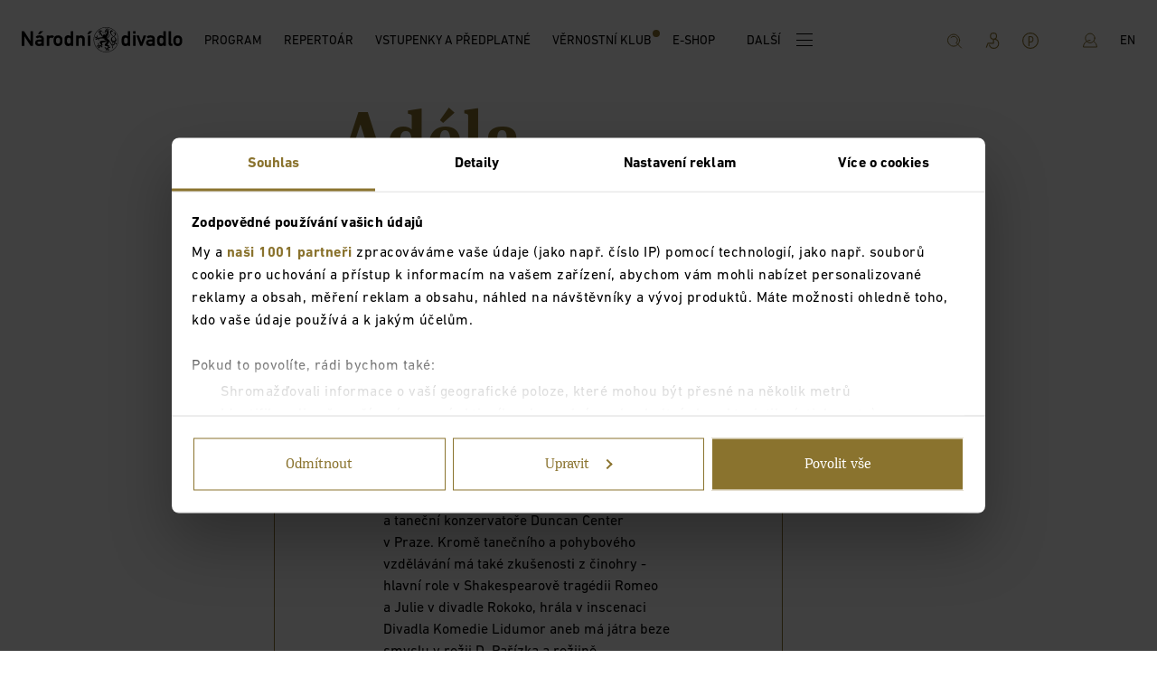

--- FILE ---
content_type: text/html; charset=utf-8
request_url: https://www.narodni-divadlo.cz/cs/profil/adela-stodolova-1604678
body_size: 31609
content:
<!DOCTYPE html><html lang="cs"><head><meta charSet="utf-8"/><meta name="title" content="Profil osoby"/><meta name="description" content="Národní divadlo je reprezentativní scénou České republiky. Je jedním ze symbolů národní identity a součástí evropského kulturního prostoru."/><link rel="icon" type="image/x-icon" href="https://www.datocms-assets.com/11302/1565707211-favicon.ico"/><meta name="viewport" content="width=device-width, initial-scale=1, shrink-to-fit=no"/><meta property="og:title" content="Profil osoby"/><meta property="og:description" content="Národní divadlo je reprezentativní scénou České republiky. Je jedním ze symbolů národní identity a součástí evropského kulturního prostoru."/><meta property="og:site_name" content="Národní divadlo"/><meta property="og:locale" content="cs"/><meta property="og:image" content="https://www.datocms-assets.com/11302/1578217386-fb-tw-share-w.png"/><meta property="og:type" content="website"/><meta property="twitter:type" content="app"/><meta property="twitter:title" content="Profil osoby"/><meta property="twitter:description" content="Národní divadlo je reprezentativní scénou České republiky. Je jedním ze symbolů národní identity a součástí evropského kulturního prostoru."/><meta property="twitter:image" content="https://www.datocms-assets.com/11302/1578217386-fb-tw-share-w.png"/><title>Adéla Stodolová - Národní divadlo</title><meta property="og:url" content="https://www.narodni-divadlo.cz/cs/profil/adela-stodolova-1604678"/><meta property="og:title" content="Adéla Stodolová"/><meta property="og:description" content="Adéla Stodolová je absolventkou katedry nonverbálního a komediálního divadla
HAMU a taneční konzervatoře Duncan Center v Praze. Kromě tanečního a pohybového
vzdělávání má také zkušenosti z činohry - hlavní role v Shakespearově tragédii
Romeo a Julie v divadle Rokoko, hrála v inscenaci Divadla Komedie Lidumor aneb
má játra beze smyslu v režii D. Pařízka a režijně spolupracovala s divadlem AHA
na projektu 9 životů. V Divadle Na zábradlí vytvořila choreografii pro inscenaci
Happy end v režii Jiřího Ornesta. Hrála v divadelním projektu i filmu profesora
Ctibora Turby Giro di Vita a vystupovala v dalších divadelních projektech
(Pohyblivý kabinet - 1998, Archa v pohybu - 2000, 1203 aneb není mi smutno -
2002). V divadle Alfred ve dvoře na podzim 2002 představila svůj první sólový
celovečerní projekt Všechna jediná, který získal 1. cenu Divadelních novin a
společnosti Sazka v kategorii alternativa za sezónu 2002/2003. V Národním
divadle spolupracovala na inscenaci Janáčkovy opery Výlety páně Broučkovy
(2003)."/><meta name="next-head-count" content="19"/><noscript data-n-css=""></noscript><script defer="" nomodule="" src="/_next/static/chunks/polyfills-c67a75d1b6f99dc8.js"></script><script defer="" src="/_next/static/chunks/ddc9e94f-14226e0eeab4e4e0.js"></script><script defer="" src="/_next/static/chunks/2879.0b0c0b88162ef99b.js"></script><script defer="" src="/_next/static/chunks/1852-25505ea8241a7396.js"></script><script defer="" src="/_next/static/chunks/9566.b6ee219895ccca48.js"></script><script defer="" src="/_next/static/chunks/6066.e5bd1449aee06782.js"></script><script defer="" src="/_next/static/chunks/3426-42b999e790a8228d.js"></script><script defer="" src="/_next/static/chunks/2647.a72a7130e6f50d0c.js"></script><script defer="" src="/_next/static/chunks/560.f2631798bdde4fa8.js"></script><script defer="" src="/_next/static/chunks/304.3013ddafa46e012e.js"></script><script src="/_next/static/chunks/webpack-23074afa8a61121e.js" defer=""></script><script src="/_next/static/chunks/framework-f44ba79936f400b5.js" defer=""></script><script src="/_next/static/chunks/main-9f1e24301a6dfa12.js" defer=""></script><script src="/_next/static/chunks/pages/_app-758d873a6edd33b1.js" defer=""></script><script src="/_next/static/chunks/fec483df-53d82e99852ed3f7.js" defer=""></script><script src="/_next/static/chunks/6566-226449c2a835612b.js" defer=""></script><script src="/_next/static/chunks/7635-f7292463256d195c.js" defer=""></script><script src="/_next/static/chunks/pages/%5Blocale%5D/%5B...slug%5D-bcc4d0d99c21532c.js" defer=""></script><script src="/_next/static/NhALyiRJ0BZXCXC2Q88yr/_buildManifest.js" defer=""></script><script src="/_next/static/NhALyiRJ0BZXCXC2Q88yr/_ssgManifest.js" defer=""></script><style data-styled="" data-styled-version="5.3.3">.ifMXE{display:-webkit-inline-box;display:-webkit-inline-flex;display:-ms-inline-flexbox;display:inline-flex;width:100%;position:relative;color:inherit;}/*!sc*/
.ifMXE em{color:inherit;font-style:italic;}/*!sc*/
.ifMXE:after{width:0;height:1px;position:absolute;left:0;bottom:-6px;background:currentColor;-webkit-transition:width 200ms;transition:width 200ms;content:'';}/*!sc*/
.lhxYNf{display:-webkit-inline-box;display:-webkit-inline-flex;display:-ms-inline-flexbox;display:inline-flex;width:100%;position:relative;color:inherit;}/*!sc*/
.lhxYNf em{color:inherit;font-style:italic;}/*!sc*/
.lhxYNf:after{width:0;height:2px;position:absolute;left:0;bottom:-6px;background:currentColor;-webkit-transition:width 200ms;transition:width 200ms;content:'';}/*!sc*/
data-styled.g1[id="sc-e4569b5d-0"]{content:"ifMXE,lhxYNf,"}/*!sc*/
.gprtJL{display:inline-block;-webkit-align-self:flex-start;-ms-flex-item-align:start;align-self:flex-start;}/*!sc*/
.jMsYgx{display:inline-block;-webkit-align-self:flex-start;-ms-flex-item-align:start;align-self:flex-start;}/*!sc*/
@media not all and (pointer:coarse){.jMsYgx:hover .sc-e4569b5d-0:after{width:calc(100% - 20px);}}/*!sc*/
.jMsYgx:active .sc-e4569b5d-0:after{width:20px;right:0;left:auto;bottom:-6px;}/*!sc*/
data-styled.g2[id="sc-e4569b5d-1"]{content:"gprtJL,jMsYgx,"}/*!sc*/
.kOERMg{-webkit-flex-shrink:0;-ms-flex-negative:0;flex-shrink:0;-webkit-box-flex:0;-webkit-flex-grow:0;-ms-flex-positive:0;flex-grow:0;width:16px;display:-webkit-inline-box;display:-webkit-inline-flex;display:-ms-inline-flexbox;display:inline-flex;position:relative;}/*!sc*/
.kOERMg svg{width:100%;height:100%;}/*!sc*/
.bIkssh{-webkit-flex-shrink:0;-ms-flex-negative:0;flex-shrink:0;-webkit-box-flex:0;-webkit-flex-grow:0;-ms-flex-positive:0;flex-grow:0;display:-webkit-inline-box;display:-webkit-inline-flex;display:-ms-inline-flexbox;display:inline-flex;color:#8A732E;position:relative;}/*!sc*/
.bIkssh svg{width:100%;height:100%;}/*!sc*/
.iPHTUB{-webkit-flex-shrink:0;-ms-flex-negative:0;flex-shrink:0;-webkit-box-flex:0;-webkit-flex-grow:0;-ms-flex-positive:0;flex-grow:0;display:-webkit-inline-box;display:-webkit-inline-flex;display:-ms-inline-flexbox;display:inline-flex;color:#fff;position:relative;}/*!sc*/
.iPHTUB svg{width:100%;height:100%;}/*!sc*/
.edOSPa{-webkit-flex-shrink:0;-ms-flex-negative:0;flex-shrink:0;-webkit-box-flex:0;-webkit-flex-grow:0;-ms-flex-positive:0;flex-grow:0;width:42px;display:-webkit-inline-box;display:-webkit-inline-flex;display:-ms-inline-flexbox;display:inline-flex;position:relative;}/*!sc*/
.edOSPa svg{width:100%;height:100%;}/*!sc*/
.jZNQUh{-webkit-flex-shrink:0;-ms-flex-negative:0;flex-shrink:0;-webkit-box-flex:0;-webkit-flex-grow:0;-ms-flex-positive:0;flex-grow:0;width:24px;height:24px;display:-webkit-inline-box;display:-webkit-inline-flex;display:-ms-inline-flexbox;display:inline-flex;position:relative;}/*!sc*/
.jZNQUh svg{width:100%;height:100%;}/*!sc*/
data-styled.g3[id="sc-40687297-0"]{content:"kOERMg,bIkssh,iPHTUB,edOSPa,jZNQUh,"}/*!sc*/
.jOKuwf{display:-webkit-box;display:-webkit-flex;display:-ms-flexbox;display:flex;-webkit-flex-direction:column;-ms-flex-direction:column;flex-direction:column;-webkit-box-pack:justify;-webkit-justify-content:space-between;-ms-flex-pack:justify;justify-content:space-between;width:18px;height:14px;padding:0;cursor:pointer;background:transparent;border:0;}/*!sc*/
data-styled.g4[id="sc-eeea7dd8-0"]{content:"jOKuwf,"}/*!sc*/
.kJDllM{display:-webkit-box;display:-webkit-flex;display:-ms-flexbox;display:flex;-webkit-flex-direction:column;-ms-flex-direction:column;flex-direction:column;-webkit-box-pack:justify;-webkit-justify-content:space-between;-ms-flex-pack:justify;justify-content:space-between;width:18px;height:14px;padding:0;}/*!sc*/
data-styled.g5[id="sc-eeea7dd8-1"]{content:"kJDllM,"}/*!sc*/
.hnnjZc{width:100%;height:1px;background:currentColor;-webkit-transition:-webkit-transform 300ms;-webkit-transition:transform 300ms;transition:transform 300ms;}/*!sc*/
data-styled.g6[id="sc-eeea7dd8-2"]{content:"hnnjZc,"}/*!sc*/
.hNhRZl{width:100%;display:none;}/*!sc*/
@media (min-width:1024px){.hNhRZl{display:-webkit-box;display:-webkit-flex;display:-ms-flexbox;display:flex;}}/*!sc*/
.bhQAOx{width:100%;display:-webkit-box;display:-webkit-flex;display:-ms-flexbox;display:flex;}/*!sc*/
@media (min-width:1024px){.bhQAOx{display:none;}}/*!sc*/
data-styled.g7[id="sc-fcb7c0d9-0"]{content:"hNhRZl,bhQAOx,"}/*!sc*/
.cTVOXs{margin-right:auto;margin-left:auto;max-width:100%;box-sizing:border-box;}/*!sc*/
@media only screen and (min-width:1rem){.cTVOXs{padding-left:0rem;padding-right:0rem;}}/*!sc*/
@media only screen and (min-width:40rem){.cTVOXs{padding-left:0rem;padding-right:0rem;}}/*!sc*/
@media only screen and (min-width:64rem){.cTVOXs{padding-left:0rem;padding-right:0rem;}}/*!sc*/
@media only screen and (min-width:90rem){.cTVOXs{padding-left:0rem;padding-right:0rem;}}/*!sc*/
@media only screen and (min-width:120rem){.cTVOXs{padding-left:0rem;padding-right:0rem;}}/*!sc*/
@media only screen and (min-width:1rem){.cTVOXs{width:100%;}}/*!sc*/
@media only screen and (min-width:40rem){.cTVOXs{width:100%;}}/*!sc*/
@media only screen and (min-width:64rem){.cTVOXs{width:100%;}}/*!sc*/
@media only screen and (min-width:90rem){.cTVOXs{width:100%;}}/*!sc*/
@media only screen and (min-width:120rem){.cTVOXs{width:100%;}}/*!sc*/
data-styled.g8[id="sc-bdvvtL"]{content:"cTVOXs,"}/*!sc*/
.hkgIsQ{box-sizing:border-box;display:-webkit-box;display:-webkit-flex;display:-ms-flexbox;display:flex;-webkit-flex:1 1 auto;-ms-flex:1 1 auto;flex:1 1 auto;-webkit-flex-wrap:wrap;-ms-flex-wrap:wrap;flex-wrap:wrap;}/*!sc*/
@media only screen and (min-width:1rem){.hkgIsQ{margin-left:-0rem;margin-right:-0rem;}}/*!sc*/
@media only screen and (min-width:40rem){.hkgIsQ{margin-left:-0rem;margin-right:-0rem;}}/*!sc*/
@media only screen and (min-width:64rem){.hkgIsQ{margin-left:-0rem;margin-right:-0rem;}}/*!sc*/
@media only screen and (min-width:90rem){.hkgIsQ{margin-left:-0rem;margin-right:-0rem;}}/*!sc*/
@media only screen and (min-width:120rem){.hkgIsQ{margin-left:-0rem;margin-right:-0rem;}}/*!sc*/
data-styled.g9[id="sc-gsDKAQ"]{content:"hkgIsQ,"}/*!sc*/
.kgjRoT{box-sizing:border-box;-webkit-flex:1 0 auto;-ms-flex:1 0 auto;flex:1 0 auto;max-width:100%;display:-webkit-box;display:-webkit-flex;display:-ms-flexbox;display:flex;-webkit-flex-direction:column;-ms-flex-direction:column;flex-direction:column;}/*!sc*/
@media only screen and (min-width:1rem){.kgjRoT{padding-right:0rem;padding-left:0rem;}}/*!sc*/
@media only screen and (min-width:40rem){.kgjRoT{padding-right:0rem;padding-left:0rem;}}/*!sc*/
@media only screen and (min-width:64rem){.kgjRoT{padding-right:0rem;padding-left:0rem;}}/*!sc*/
@media only screen and (min-width:90rem){.kgjRoT{padding-right:0rem;padding-left:0rem;}}/*!sc*/
@media only screen and (min-width:120rem){.kgjRoT{padding-right:0rem;padding-left:0rem;}}/*!sc*/
@media only screen and (min-width:1rem){.kgjRoT{-webkit-flex:1 1 100%;-ms-flex:1 1 100%;flex:1 1 100%;max-width:100%;}}/*!sc*/
@media only screen and (min-width:40rem){.kgjRoT{-webkit-flex:1 1 81.25%;-ms-flex:1 1 81.25%;flex:1 1 81.25%;max-width:81.25%;}}/*!sc*/
@media only screen and (min-width:1rem){}/*!sc*/
@media only screen and (min-width:40rem){.kgjRoT{margin-left:12.5%;}}/*!sc*/
@media only screen and (min-width:64rem){}/*!sc*/
@media only screen and (min-width:90rem){}/*!sc*/
@media only screen and (min-width:120rem){}/*!sc*/
.dUhRri{box-sizing:border-box;-webkit-flex:1 0 auto;-ms-flex:1 0 auto;flex:1 0 auto;max-width:100%;display:-webkit-box;display:-webkit-flex;display:-ms-flexbox;display:flex;-webkit-flex-direction:column;-ms-flex-direction:column;flex-direction:column;}/*!sc*/
@media only screen and (min-width:1rem){.dUhRri{padding-right:0rem;padding-left:0rem;}}/*!sc*/
@media only screen and (min-width:40rem){.dUhRri{padding-right:0rem;padding-left:0rem;}}/*!sc*/
@media only screen and (min-width:64rem){.dUhRri{padding-right:0rem;padding-left:0rem;}}/*!sc*/
@media only screen and (min-width:90rem){.dUhRri{padding-right:0rem;padding-left:0rem;}}/*!sc*/
@media only screen and (min-width:120rem){.dUhRri{padding-right:0rem;padding-left:0rem;}}/*!sc*/
@media only screen and (min-width:1rem){.dUhRri{-webkit-flex:1 1 100%;-ms-flex:1 1 100%;flex:1 1 100%;max-width:100%;}}/*!sc*/
@media only screen and (min-width:40rem){.dUhRri{-webkit-flex:1 1 37.5%;-ms-flex:1 1 37.5%;flex:1 1 37.5%;max-width:37.5%;}}/*!sc*/
@media only screen and (min-width:64rem){.dUhRri{-webkit-flex:1 1 56.25%;-ms-flex:1 1 56.25%;flex:1 1 56.25%;max-width:56.25%;}}/*!sc*/
@media only screen and (min-width:1rem){}/*!sc*/
@media only screen and (min-width:40rem){.dUhRri{margin-left:6.25%;}}/*!sc*/
@media only screen and (min-width:64rem){.dUhRri{margin-left:12.5%;}}/*!sc*/
@media only screen and (min-width:90rem){}/*!sc*/
@media only screen and (min-width:120rem){}/*!sc*/
.kRFOnV{box-sizing:border-box;-webkit-flex:1 0 auto;-ms-flex:1 0 auto;flex:1 0 auto;max-width:100%;display:-webkit-box;display:-webkit-flex;display:-ms-flexbox;display:flex;-webkit-flex-direction:column;-ms-flex-direction:column;flex-direction:column;}/*!sc*/
@media only screen and (min-width:1rem){.kRFOnV{padding-right:0rem;padding-left:0rem;}}/*!sc*/
@media only screen and (min-width:40rem){.kRFOnV{padding-right:0rem;padding-left:0rem;}}/*!sc*/
@media only screen and (min-width:64rem){.kRFOnV{padding-right:0rem;padding-left:0rem;}}/*!sc*/
@media only screen and (min-width:90rem){.kRFOnV{padding-right:0rem;padding-left:0rem;}}/*!sc*/
@media only screen and (min-width:120rem){.kRFOnV{padding-right:0rem;padding-left:0rem;}}/*!sc*/
@media only screen and (min-width:1rem){.kRFOnV{-webkit-flex:1 1 100%;-ms-flex:1 1 100%;flex:1 1 100%;max-width:100%;}}/*!sc*/
@media only screen and (min-width:64rem){.kRFOnV{-webkit-flex:1 1 56.25%;-ms-flex:1 1 56.25%;flex:1 1 56.25%;max-width:56.25%;}}/*!sc*/
@media only screen and (min-width:1rem){}/*!sc*/
@media only screen and (min-width:40rem){}/*!sc*/
@media only screen and (min-width:64rem){.kRFOnV{margin-left:12.5%;}}/*!sc*/
@media only screen and (min-width:90rem){}/*!sc*/
@media only screen and (min-width:120rem){}/*!sc*/
.PkcyC{box-sizing:border-box;-webkit-flex:1 0 auto;-ms-flex:1 0 auto;flex:1 0 auto;max-width:100%;display:-webkit-box;display:-webkit-flex;display:-ms-flexbox;display:flex;-webkit-flex-direction:column;-ms-flex-direction:column;flex-direction:column;}/*!sc*/
@media only screen and (min-width:1rem){.PkcyC{padding-right:0rem;padding-left:0rem;}}/*!sc*/
@media only screen and (min-width:40rem){.PkcyC{padding-right:0rem;padding-left:0rem;}}/*!sc*/
@media only screen and (min-width:64rem){.PkcyC{padding-right:0rem;padding-left:0rem;}}/*!sc*/
@media only screen and (min-width:90rem){.PkcyC{padding-right:0rem;padding-left:0rem;}}/*!sc*/
@media only screen and (min-width:120rem){.PkcyC{padding-right:0rem;padding-left:0rem;}}/*!sc*/
@media only screen and (min-width:1rem){.PkcyC{-webkit-flex:1 1 92.3076923076923%;-ms-flex:1 1 92.3076923076923%;flex:1 1 92.3076923076923%;max-width:92.3076923076923%;}}/*!sc*/
@media only screen and (min-width:64rem){.PkcyC{-webkit-flex:1 1 30.76923076923077%;-ms-flex:1 1 30.76923076923077%;flex:1 1 30.76923076923077%;max-width:30.76923076923077%;}}/*!sc*/
@media only screen and (min-width:1rem){.PkcyC{margin-left:0%;}}/*!sc*/
@media only screen and (min-width:40rem){}/*!sc*/
@media only screen and (min-width:64rem){.PkcyC{margin-left:0%;}}/*!sc*/
@media only screen and (min-width:90rem){}/*!sc*/
@media only screen and (min-width:120rem){}/*!sc*/
.hBDqBa{box-sizing:border-box;-webkit-flex:1 0 auto;-ms-flex:1 0 auto;flex:1 0 auto;max-width:100%;display:-webkit-box;display:-webkit-flex;display:-ms-flexbox;display:flex;-webkit-flex-direction:column;-ms-flex-direction:column;flex-direction:column;}/*!sc*/
@media only screen and (min-width:1rem){.hBDqBa{padding-right:0rem;padding-left:0rem;}}/*!sc*/
@media only screen and (min-width:40rem){.hBDqBa{padding-right:0rem;padding-left:0rem;}}/*!sc*/
@media only screen and (min-width:64rem){.hBDqBa{padding-right:0rem;padding-left:0rem;}}/*!sc*/
@media only screen and (min-width:90rem){.hBDqBa{padding-right:0rem;padding-left:0rem;}}/*!sc*/
@media only screen and (min-width:120rem){.hBDqBa{padding-right:0rem;padding-left:0rem;}}/*!sc*/
@media only screen and (min-width:1rem){.hBDqBa{-webkit-flex:1 1 38.46153846153847%;-ms-flex:1 1 38.46153846153847%;flex:1 1 38.46153846153847%;max-width:38.46153846153847%;}}/*!sc*/
@media only screen and (min-width:64rem){.hBDqBa{-webkit-flex:1 1 17.307692307692307%;-ms-flex:1 1 17.307692307692307%;flex:1 1 17.307692307692307%;max-width:17.307692307692307%;}}/*!sc*/
@media only screen and (min-width:1rem){.hBDqBa{margin-left:0%;}}/*!sc*/
@media only screen and (min-width:40rem){}/*!sc*/
@media only screen and (min-width:64rem){.hBDqBa{margin-left:0%;}}/*!sc*/
@media only screen and (min-width:90rem){}/*!sc*/
@media only screen and (min-width:120rem){}/*!sc*/
.MVgMa{box-sizing:border-box;-webkit-flex:1 0 auto;-ms-flex:1 0 auto;flex:1 0 auto;max-width:100%;display:-webkit-box;display:-webkit-flex;display:-ms-flexbox;display:flex;-webkit-flex-direction:column;-ms-flex-direction:column;flex-direction:column;}/*!sc*/
@media only screen and (min-width:1rem){.MVgMa{padding-right:0rem;padding-left:0rem;}}/*!sc*/
@media only screen and (min-width:40rem){.MVgMa{padding-right:0rem;padding-left:0rem;}}/*!sc*/
@media only screen and (min-width:64rem){.MVgMa{padding-right:0rem;padding-left:0rem;}}/*!sc*/
@media only screen and (min-width:90rem){.MVgMa{padding-right:0rem;padding-left:0rem;}}/*!sc*/
@media only screen and (min-width:120rem){.MVgMa{padding-right:0rem;padding-left:0rem;}}/*!sc*/
@media only screen and (min-width:1rem){.MVgMa{-webkit-flex:1 1 46.15384615384615%;-ms-flex:1 1 46.15384615384615%;flex:1 1 46.15384615384615%;max-width:46.15384615384615%;}}/*!sc*/
@media only screen and (min-width:64rem){.MVgMa{-webkit-flex:1 1 17.307692307692307%;-ms-flex:1 1 17.307692307692307%;flex:1 1 17.307692307692307%;max-width:17.307692307692307%;}}/*!sc*/
@media only screen and (min-width:1rem){.MVgMa{margin-left:15.384615384615385%;}}/*!sc*/
@media only screen and (min-width:40rem){}/*!sc*/
@media only screen and (min-width:64rem){.MVgMa{margin-left:0%;}}/*!sc*/
@media only screen and (min-width:90rem){}/*!sc*/
@media only screen and (min-width:120rem){}/*!sc*/
.gnzJuC{box-sizing:border-box;-webkit-flex:1 0 auto;-ms-flex:1 0 auto;flex:1 0 auto;max-width:100%;display:-webkit-box;display:-webkit-flex;display:-ms-flexbox;display:flex;-webkit-flex-direction:column;-ms-flex-direction:column;flex-direction:column;}/*!sc*/
@media only screen and (min-width:1rem){.gnzJuC{padding-right:0rem;padding-left:0rem;}}/*!sc*/
@media only screen and (min-width:40rem){.gnzJuC{padding-right:0rem;padding-left:0rem;}}/*!sc*/
@media only screen and (min-width:64rem){.gnzJuC{padding-right:0rem;padding-left:0rem;}}/*!sc*/
@media only screen and (min-width:90rem){.gnzJuC{padding-right:0rem;padding-left:0rem;}}/*!sc*/
@media only screen and (min-width:120rem){.gnzJuC{padding-right:0rem;padding-left:0rem;}}/*!sc*/
@media only screen and (min-width:1rem){.gnzJuC{-webkit-flex:1 1 38.46153846153847%;-ms-flex:1 1 38.46153846153847%;flex:1 1 38.46153846153847%;max-width:38.46153846153847%;}}/*!sc*/
@media only screen and (min-width:64rem){.gnzJuC{-webkit-flex:1 1 69.23076923076923%;-ms-flex:1 1 69.23076923076923%;flex:1 1 69.23076923076923%;max-width:69.23076923076923%;}}/*!sc*/
@media only screen and (min-width:1rem){.gnzJuC{margin-left:0%;}}/*!sc*/
@media only screen and (min-width:40rem){}/*!sc*/
@media only screen and (min-width:64rem){.gnzJuC{margin-left:0%;}}/*!sc*/
@media only screen and (min-width:90rem){}/*!sc*/
@media only screen and (min-width:120rem){}/*!sc*/
.faWUaG{box-sizing:border-box;-webkit-flex:1 0 auto;-ms-flex:1 0 auto;flex:1 0 auto;max-width:100%;display:-webkit-box;display:-webkit-flex;display:-ms-flexbox;display:flex;-webkit-flex-direction:column;-ms-flex-direction:column;flex-direction:column;-webkit-align-items:flex-end;-webkit-box-align:flex-end;-ms-flex-align:flex-end;align-items:flex-end;}/*!sc*/
@media only screen and (min-width:1rem){.faWUaG{padding-right:0rem;padding-left:0rem;}}/*!sc*/
@media only screen and (min-width:40rem){.faWUaG{padding-right:0rem;padding-left:0rem;}}/*!sc*/
@media only screen and (min-width:64rem){.faWUaG{padding-right:0rem;padding-left:0rem;}}/*!sc*/
@media only screen and (min-width:90rem){.faWUaG{padding-right:0rem;padding-left:0rem;}}/*!sc*/
@media only screen and (min-width:120rem){.faWUaG{padding-right:0rem;padding-left:0rem;}}/*!sc*/
@media only screen and (min-width:40rem){.faWUaG{-webkit-flex:1 1 30.76923076923077%;-ms-flex:1 1 30.76923076923077%;flex:1 1 30.76923076923077%;max-width:30.76923076923077%;}}/*!sc*/
@media only screen and (min-width:1rem){.faWUaG{-webkit-box-pack:center;-webkit-justify-content:center;-ms-flex-pack:center;justify-content:center;}}/*!sc*/
@media only screen and (min-width:40rem){.faWUaG{-webkit-box-pack:start;-webkit-justify-content:flex-start;-ms-flex-pack:start;justify-content:flex-start;}}/*!sc*/
@media only screen and (min-width:64rem){}/*!sc*/
@media only screen and (min-width:90rem){}/*!sc*/
@media only screen and (min-width:120rem){}/*!sc*/
.ebPIik{box-sizing:border-box;-webkit-flex:1 0 auto;-ms-flex:1 0 auto;flex:1 0 auto;max-width:100%;display:-webkit-box;display:-webkit-flex;display:-ms-flexbox;display:flex;-webkit-flex-direction:column;-ms-flex-direction:column;flex-direction:column;}/*!sc*/
@media only screen and (min-width:1rem){.ebPIik{padding-right:0rem;padding-left:0rem;}}/*!sc*/
@media only screen and (min-width:40rem){.ebPIik{padding-right:0rem;padding-left:0rem;}}/*!sc*/
@media only screen and (min-width:64rem){.ebPIik{padding-right:0rem;padding-left:0rem;}}/*!sc*/
@media only screen and (min-width:90rem){.ebPIik{padding-right:0rem;padding-left:0rem;}}/*!sc*/
@media only screen and (min-width:120rem){.ebPIik{padding-right:0rem;padding-left:0rem;}}/*!sc*/
@media only screen and (min-width:1rem){.ebPIik{-webkit-flex:1 1 23.076923076923077%;-ms-flex:1 1 23.076923076923077%;flex:1 1 23.076923076923077%;max-width:23.076923076923077%;}}/*!sc*/
.cCTCWl{box-sizing:border-box;-webkit-flex:1 0 auto;-ms-flex:1 0 auto;flex:1 0 auto;max-width:100%;display:-webkit-box;display:-webkit-flex;display:-ms-flexbox;display:flex;-webkit-flex-direction:column;-ms-flex-direction:column;flex-direction:column;}/*!sc*/
@media only screen and (min-width:1rem){.cCTCWl{padding-right:0rem;padding-left:0rem;}}/*!sc*/
@media only screen and (min-width:40rem){.cCTCWl{padding-right:0rem;padding-left:0rem;}}/*!sc*/
@media only screen and (min-width:64rem){.cCTCWl{padding-right:0rem;padding-left:0rem;}}/*!sc*/
@media only screen and (min-width:90rem){.cCTCWl{padding-right:0rem;padding-left:0rem;}}/*!sc*/
@media only screen and (min-width:120rem){.cCTCWl{padding-right:0rem;padding-left:0rem;}}/*!sc*/
@media only screen and (min-width:1rem){.cCTCWl{-webkit-flex:1 1 69.23076923076923%;-ms-flex:1 1 69.23076923076923%;flex:1 1 69.23076923076923%;max-width:69.23076923076923%;}}/*!sc*/
@media only screen and (min-width:1rem){.cCTCWl{margin-left:7.6923076923076925%;}}/*!sc*/
@media only screen and (min-width:40rem){}/*!sc*/
@media only screen and (min-width:64rem){}/*!sc*/
@media only screen and (min-width:90rem){}/*!sc*/
@media only screen and (min-width:120rem){}/*!sc*/
.fgHiSl{box-sizing:border-box;-webkit-flex:1 0 auto;-ms-flex:1 0 auto;flex:1 0 auto;max-width:100%;display:-webkit-box;display:-webkit-flex;display:-ms-flexbox;display:flex;-webkit-flex-direction:column;-ms-flex-direction:column;flex-direction:column;}/*!sc*/
@media only screen and (min-width:1rem){.fgHiSl{padding-right:0rem;padding-left:0rem;}}/*!sc*/
@media only screen and (min-width:40rem){.fgHiSl{padding-right:0rem;padding-left:0rem;}}/*!sc*/
@media only screen and (min-width:64rem){.fgHiSl{padding-right:0rem;padding-left:0rem;}}/*!sc*/
@media only screen and (min-width:90rem){.fgHiSl{padding-right:0rem;padding-left:0rem;}}/*!sc*/
@media only screen and (min-width:120rem){.fgHiSl{padding-right:0rem;padding-left:0rem;}}/*!sc*/
@media only screen and (min-width:1rem){.fgHiSl{-webkit-flex:1 1 123.07692307692308%;-ms-flex:1 1 123.07692307692308%;flex:1 1 123.07692307692308%;max-width:123.07692307692308%;}}/*!sc*/
@media only screen and (min-width:64rem){.fgHiSl{-webkit-flex:1 1 23.076923076923077%;-ms-flex:1 1 23.076923076923077%;flex:1 1 23.076923076923077%;max-width:23.076923076923077%;}}/*!sc*/
.cbTDFX{box-sizing:border-box;-webkit-flex:1 0 auto;-ms-flex:1 0 auto;flex:1 0 auto;max-width:100%;display:-webkit-box;display:-webkit-flex;display:-ms-flexbox;display:flex;-webkit-flex-direction:column;-ms-flex-direction:column;flex-direction:column;}/*!sc*/
@media only screen and (min-width:1rem){.cbTDFX{padding-right:0rem;padding-left:0rem;}}/*!sc*/
@media only screen and (min-width:40rem){.cbTDFX{padding-right:0rem;padding-left:0rem;}}/*!sc*/
@media only screen and (min-width:64rem){.cbTDFX{padding-right:0rem;padding-left:0rem;}}/*!sc*/
@media only screen and (min-width:90rem){.cbTDFX{padding-right:0rem;padding-left:0rem;}}/*!sc*/
@media only screen and (min-width:120rem){.cbTDFX{padding-right:0rem;padding-left:0rem;}}/*!sc*/
@media only screen and (min-width:1rem){.cbTDFX{-webkit-flex:1 1 123.07692307692308%;-ms-flex:1 1 123.07692307692308%;flex:1 1 123.07692307692308%;max-width:123.07692307692308%;}}/*!sc*/
@media only screen and (min-width:40rem){.cbTDFX{-webkit-flex:1 1 100%;-ms-flex:1 1 100%;flex:1 1 100%;max-width:100%;}}/*!sc*/
@media only screen and (min-width:64rem){.cbTDFX{-webkit-flex:1 1 69.23076923076923%;-ms-flex:1 1 69.23076923076923%;flex:1 1 69.23076923076923%;max-width:69.23076923076923%;}}/*!sc*/
@media only screen and (min-width:1rem){}/*!sc*/
@media only screen and (min-width:40rem){}/*!sc*/
@media only screen and (min-width:64rem){.cbTDFX{margin-left:7.6923076923076925%;}}/*!sc*/
@media only screen and (min-width:90rem){}/*!sc*/
@media only screen and (min-width:120rem){}/*!sc*/
data-styled.g10[id="sc-dkPtRN"]{content:"kgjRoT,dUhRri,kRFOnV,PkcyC,hBDqBa,MVgMa,gnzJuC,faWUaG,ebPIik,cCTCWl,fgHiSl,cbTDFX,"}/*!sc*/
.cjAJBH{margin-top:initial;margin-bottom:32px;font-weight:700;font-size:40px;line-height:1;text-align:center;color:#8A732E;font-family:din-serif;outline:none;}/*!sc*/
@media (min-width:640px){.cjAJBH{margin-top:initial;}}/*!sc*/
@media (min-width:640px){.cjAJBH{margin-bottom:40px;}}/*!sc*/
@media (min-width:640px){.cjAJBH{font-size:80px;}}/*!sc*/
@media (max-width:639px){.cjAJBH{text-align:initial;}}/*!sc*/
.axKCz{margin-top:initial;margin-bottom:24px;font-weight:700;font-size:32px;line-height:1.4;text-align:initial;color:#8A732E;font-family:din-serif;outline:none;}/*!sc*/
@media (min-width:640px){.axKCz{margin-top:initial;}}/*!sc*/
@media (min-width:640px){.axKCz{margin-bottom:32px;}}/*!sc*/
@media (min-width:640px){.axKCz{font-size:40px;}}/*!sc*/
@media (max-width:639px){.axKCz{text-align:initial;}}/*!sc*/
.ebUbCa{margin-top:initial;margin-bottom:24px;font-weight:700;font-size:16px;line-height:1.333;text-align:initial;color:#fff;font-family:din;outline:none;}/*!sc*/
@media (min-width:640px){.ebUbCa{margin-top:initial;}}/*!sc*/
@media (min-width:640px){.ebUbCa{margin-bottom:32px;}}/*!sc*/
@media (min-width:640px){.ebUbCa{font-size:24px;}}/*!sc*/
@media (max-width:639px){.ebUbCa{text-align:initial;}}/*!sc*/
data-styled.g16[id="sc-d09e2c5b-0"]{content:"cjAJBH,axKCz,ebUbCa,"}/*!sc*/
.fBRXqs{padding:13px 24px;}/*!sc*/
data-styled.g18[id="sc-7da5e4a0-0"]{content:"fBRXqs,"}/*!sc*/
.fsWdDv{display:-webkit-box;display:-webkit-flex;display:-ms-flexbox;display:flex;-webkit-box-pack:center;-webkit-justify-content:center;-ms-flex-pack:center;justify-content:center;-webkit-align-items:center;-webkit-box-align:center;-ms-flex-align:center;align-items:center;width:100%;height:100%;}/*!sc*/
.fsWdDv:before,.fsWdDv:after{width:0;height:2px;position:absolute;background:#8A732E;content:'';}/*!sc*/
.fsWdDv:before{top:-1px;left:-1px;}/*!sc*/
.fsWdDv:after{right:-1px;bottom:-1px;}/*!sc*/
@media not all and (pointer:coarse){.fsWdDv:hover:before{-webkit-animation:jNBefx 150ms 300ms forwards;animation:jNBefx 150ms 300ms forwards;}.fsWdDv:hover:after{-webkit-animation:hWiuQK 150ms 600ms forwards;animation:hWiuQK 150ms 600ms forwards;}}/*!sc*/
data-styled.g19[id="sc-7da5e4a0-1"]{content:"fsWdDv,"}/*!sc*/
.eYzXAm{display:-webkit-inline-box;display:-webkit-inline-flex;display:-ms-inline-flexbox;display:inline-flex;padding:0;-webkit-transition:all 200ms;transition:all 200ms;-webkit-box-pack:center;-webkit-justify-content:center;-ms-flex-pack:center;justify-content:center;-webkit-text-decoration:none !important;text-decoration:none !important;position:relative;cursor:pointer;outline:0;-webkit-align-self:flex-start;-ms-flex-item-align:start;align-self:flex-start;color:#fff;border:1px solid #fff;font-family:din-serif;}/*!sc*/
.eYzXAm:after,.eYzXAm:before,.eYzXAm > div:before,.eYzXAm > div:after,.eYzXAm > button:before,.eYzXAm > button:after{background:#fff !important;}/*!sc*/
.eYzXAm:active{color:#000;background:#fff;}/*!sc*/
.eYzXAm:active{-webkit-text-decoration:none !important;text-decoration:none !important;}/*!sc*/
.eYzXAm:before,.eYzXAm:after{width:2px;height:0;position:absolute;background:#8A732E;content:'';}/*!sc*/
.eYzXAm:before{bottom:-1px;left:-1px;-webkit-transform:translateX(-1px);-ms-transform:translateX(-1px);transform:translateX(-1px);}/*!sc*/
.eYzXAm:after{right:-1px;top:-1px;-webkit-transform:translateX(1px);-ms-transform:translateX(1px);transform:translateX(1px);}/*!sc*/
@media not all and (pointer:coarse){.eYzXAm:hover:before{-webkit-animation:kGyGHN 150ms forwards;animation:kGyGHN 150ms forwards;}.eYzXAm:hover:after{-webkit-animation:kGyGHN 150ms 450ms forwards;animation:kGyGHN 150ms 450ms forwards;}}/*!sc*/
.dDXpvt{display:-webkit-inline-box;display:-webkit-inline-flex;display:-ms-inline-flexbox;display:inline-flex;padding:0;-webkit-transition:all 200ms;transition:all 200ms;-webkit-box-pack:center;-webkit-justify-content:center;-ms-flex-pack:center;justify-content:center;-webkit-text-decoration:none !important;text-decoration:none !important;position:relative;cursor:pointer;outline:0;-webkit-align-self:flex-start;-ms-flex-item-align:start;align-self:flex-start;color:#fff;background:#8A732E;font-family:din-serif;}/*!sc*/
@media not all and (pointer:coarse){.dDXpvt:hover{color:#000;background:#fff;}}/*!sc*/
.dDXpvt:active{background:#917930;}/*!sc*/
.dDXpvt:active{-webkit-text-decoration:none !important;text-decoration:none !important;}/*!sc*/
.dDXpvt:before,.dDXpvt:after{width:2px;height:0;position:absolute;background:#8A732E;content:'';}/*!sc*/
.dDXpvt:before{bottom:-1px;left:-1px;}/*!sc*/
.dDXpvt:after{right:-1px;top:-1px;}/*!sc*/
@media not all and (pointer:coarse){.dDXpvt:hover:before{-webkit-animation:kGyGHN 150ms forwards;animation:kGyGHN 150ms forwards;}.dDXpvt:hover:after{-webkit-animation:kGyGHN 150ms 450ms forwards;animation:kGyGHN 150ms 450ms forwards;}}/*!sc*/
data-styled.g21[id="sc-7da5e4a0-3"]{content:"eYzXAm,dDXpvt,"}/*!sc*/
.cKeNQX{width:100%;}/*!sc*/
data-styled.g105[id="sc-db268246-0"]{content:"cKeNQX,"}/*!sc*/
.kIdLBx{padding:56px 24px;color:#000;background:#8A732E;}/*!sc*/
@media (min-width:640px){.kIdLBx{padding:88px;}}/*!sc*/
data-styled.g106[id="sc-db268246-1"]{content:"kIdLBx,"}/*!sc*/
.klrIaT{padding:56px 24px;color:#fff;background:#1A1D20;}/*!sc*/
@media (min-width:640px){.klrIaT{padding:88px;}}/*!sc*/
data-styled.g107[id="sc-db268246-2"]{content:"klrIaT,"}/*!sc*/
.cQZQpR{display:-webkit-box;display:-webkit-flex;display:-ms-flexbox;display:flex;-webkit-flex-direction:column;-ms-flex-direction:column;flex-direction:column;}/*!sc*/
data-styled.g108[id="sc-db268246-3"]{content:"cQZQpR,"}/*!sc*/
.geSJdj{display:-webkit-box;display:-webkit-flex;display:-ms-flexbox;display:flex;-webkit-flex-wrap:wrap;-ms-flex-wrap:wrap;flex-wrap:wrap;-webkit-box-pack:justify;-webkit-justify-content:space-between;-ms-flex-pack:justify;justify-content:space-between;padding:40px;border:1px solid #9c8233;}/*!sc*/
@media (min-width:640px){.geSJdj{padding:64px 88px;}}/*!sc*/
.geSJdj li{width:calc(50% - 15px);margin-bottom:24px;opacity:0.6;}/*!sc*/
@media (min-width:640px){.geSJdj li{width:33.333%;}}/*!sc*/
data-styled.g109[id="sc-db268246-4"]{content:"geSJdj,"}/*!sc*/
.hySyjV{display:-webkit-box;display:-webkit-flex;display:-ms-flexbox;display:flex;-webkit-flex-direction:column-reverse;-ms-flex-direction:column-reverse;flex-direction:column-reverse;-webkit-align-items:center;-webkit-box-align:center;-ms-flex-align:center;align-items:center;padding:2.5rem 5.5rem;line-height:1;}/*!sc*/
@media (min-width:1024px){.hySyjV{-webkit-flex-direction:row;-ms-flex-direction:row;flex-direction:row;-webkit-box-pack:justify;-webkit-justify-content:space-between;-ms-flex-pack:justify;justify-content:space-between;}}/*!sc*/
data-styled.g111[id="sc-db268246-6"]{content:"hySyjV,"}/*!sc*/
.fVvhdB{display:-webkit-box;display:-webkit-flex;display:-ms-flexbox;display:flex;-webkit-flex-direction:column;-ms-flex-direction:column;flex-direction:column;-webkit-align-items:center;-webkit-box-align:center;-ms-flex-align:center;align-items:center;margin-bottom:2rem;}/*!sc*/
.fVvhdB li + li{margin-top:10px;}/*!sc*/
@media (min-width:1024px){.fVvhdB{-webkit-flex-direction:row;-ms-flex-direction:row;flex-direction:row;margin-bottom:0;}.fVvhdB li + li{margin-left:32px;margin-top:0;}}/*!sc*/
data-styled.g112[id="sc-db268246-7"]{content:"fVvhdB,"}/*!sc*/
.iGjYgF{margin-top:auto;color:#fff;}/*!sc*/
data-styled.g113[id="sc-db268246-8"]{content:"iGjYgF,"}/*!sc*/
.fbzZbT{margin-bottom:16px;font-family:'din-serif',serif;color:#9c8233;}/*!sc*/
data-styled.g114[id="sc-db268246-9"]{content:"fbzZbT,"}/*!sc*/
.gCWMAE{margin-bottom:8px;}/*!sc*/
data-styled.g115[id="sc-db268246-10"]{content:"gCWMAE,"}/*!sc*/
.jiueQq{margin-bottom:16px;}/*!sc*/
data-styled.g116[id="sc-db268246-11"]{content:"jiueQq,"}/*!sc*/
@font-face{font-family:'din';font-weight:400;src:url('/fonts/din-regular.otf') format('opentype'),url('/fonts/din-regular.woff') format('woff');font-display:fallback;}/*!sc*/
@font-face{font-family:'din';font-weight:700;src:url('/fonts/din-bold.otf') format('opentype'),url('/fonts/din-bold.woff') format('woff');font-display:fallback;}/*!sc*/
@font-face{font-family:'din-serif';src:url('/fonts/PFDINSerif-Reg.eot');src:url('/fonts/PFDINSerif-Reg.eot?#iefix') format('embedded-opentype'), url('/fonts/PFDINSerif-Reg.woff2') format('woff2'), url('/fonts/PFDINSerif-Reg.woff') format('woff'), url('/fonts/PFDINSerif-Reg.ttf') format('truetype');font-weight:400;font-style:normal;font-display:fallback;}/*!sc*/
@font-face{font-family:'din-serif';src:url('/fonts/PFDINSerif-Bold.eot');src:url('/fonts/PFDINSerif-Bold.eot?#iefix') format('embedded-opentype'), url('/fonts/PFDINSerif-Bold.woff2') format('woff2'), url('/fonts/PFDINSerif-Bold.woff') format('woff'), url('/fonts/PFDINSerif-Bold.ttf') format('truetype');font-weight:700;font-style:normal;font-display:fallback;}/*!sc*/
html,body,div,span,applet,object,iframe,h1,h2,h3,h4,h5,h6,p,blockquote,pre,a,abbr,acronym,address,big,cite,code,del,dfn,em,img,ins,kbd,q,s,samp,small,strike,strong,sub,sup,tt,var,b,u,i,center,dl,dt,dd,menu,ol,ul,li,fieldset,form,label,legend,table,caption,tbody,tfoot,thead,tr,th,td,article,aside,canvas,details,embed,figure,figcaption,footer,header,hgroup,main,menu,nav,output,ruby,section,summary,time,mark,audio,video{margin:0;padding:0;border:0;font-size:100%;font:inherit;vertical-align:baseline;}/*!sc*/
article,aside,details,figcaption,figure,footer,header,hgroup,main,menu,nav,section{display:block;}/*!sc*/
*[hidden]{display:none;}/*!sc*/
body{line-height:1;}/*!sc*/
menu,ol,ul{list-style:none;}/*!sc*/
blockquote,q{quotes:none;}/*!sc*/
blockquote:before,blockquote:after,q:before,q:after{content:'';content:none;}/*!sc*/
table{border-collapse:collapse;border-spacing:0;}/*!sc*/
*{box-sizing:border-box;}/*!sc*/
body{font-family:'din';line-height:1.5;font-feature-settings:"liga" 0;overflow-x:hidden !important;-webkit-font-smoothing:antialiased;-moz-osx-font-smoothing:grayscale;}/*!sc*/
.dark{background:#0a0a0a;color:#fff;}/*!sc*/
.overflow-hidden{overflow:hidden !important;}/*!sc*/
input{font:inherit;border:inherit;}/*!sc*/
textarea{font:inherit;border:inherit;}/*!sc*/
button{font:inherit;border:none;background:none;}/*!sc*/
button,input[type="submit"]{cursor:pointer;}/*!sc*/
strong{font-weight:700;}/*!sc*/
em{font-style:italic;}/*!sc*/
img{display:block;max-width:100%;height:auto;}/*!sc*/
a{color:inherit;-webkit-text-decoration:none;text-decoration:none;}/*!sc*/
a:focus-visible{outline:1px dashed #8A732E;outline-offset:2px;}/*!sc*/
button:focus-visible{outline:1px dashed #8A732E;outline-offset:2px;}/*!sc*/
video{outline:none;}/*!sc*/
.parallax-inner{-webkit-backface-visibility:hidden;backface-visibility:hidden;will-change:transform;}/*!sc*/
.slick-slider.with-arrows{padding-bottom:100px;}/*!sc*/
.slick-slider.with-arrows-condensed{padding-bottom:72px;}/*!sc*/
.slick-list,.slick-slider,.slick-track{position:relative;display:block;}/*!sc*/
.slick-loading .slick-slide,.slick-loading .slick-track{visibility:hidden;}/*!sc*/
.slick-slider{box-sizing:border-box;-webkit-user-select:none;-moz-user-select:none;-ms-user-select:none;-webkit-user-select:none;-moz-user-select:none;-ms-user-select:none;user-select:none;-webkit-touch-callout:none;-khtml-user-select:none;-ms-touch-action:pan-y;touch-action:pan-y;-webkit-tap-highlight-color:transparent;}/*!sc*/
.slick-list{overflow:hidden;margin:0;padding:0;}/*!sc*/
.slick-list:focus{outline:0;}/*!sc*/
.slick-list.dragging{cursor:pointer;cursor:hand;}/*!sc*/
.slick-slider .slick-list,.slick-slider .slick-track{-webkit-transform:translate3d(0,0,0);-moz-transform:translate3d(0,0,0);-ms-transform:translate3d(0,0,0);-o-transform:translate3d(0,0,0);-webkit-transform:translate3d(0,0,0);-ms-transform:translate3d(0,0,0);transform:translate3d(0,0,0);}/*!sc*/
.slick-track{top:0;left:0;}/*!sc*/
.slick-track:after,.slick-track:before{display:table;content:'';}/*!sc*/
.slick-track:after{clear:both;}/*!sc*/
.slick-slide{display:none;float:left;height:100%;min-height:1px;}/*!sc*/
[dir=rtl] .slick-slide{float:right;}/*!sc*/
.slick-slide img{display:block;}/*!sc*/
.slick-slide.slick-loading img{display:none;}/*!sc*/
.slick-slide.dragging img{pointer-events:none;}/*!sc*/
.slick-initialized .slick-slide{display:block;}/*!sc*/
.slick-vertical .slick-slide{display:block;height:auto;border:1px solid transparent;}/*!sc*/
.slick-arrow.slick-hidden{display:none;}/*!sc*/
.slick-list{overflow:visible !important;}/*!sc*/
.slick-slide{outline:none;}/*!sc*/
.slick-slide > div{height:100%;}/*!sc*/
.slick-track{display:-webkit-box;display:-webkit-flex;display:-ms-flexbox;display:flex;}/*!sc*/
.image-element-class{width:50%;padding:8px;}/*!sc*/
@media (min-width:640px){.image-element-class{width:25%;}.image-element-class:nth-child(1),.image-element-class:nth-child(2){margin-top:800px;}}/*!sc*/
.slick-disabled{opacity:0.5;}/*!sc*/
.slick-disabled.slick-prev{display:none;}/*!sc*/
@-webkit-keyframes closeWindow{0%{opacity:1;}100%{opacity:0;}}/*!sc*/
@keyframes closeWindow{0%{opacity:1;}100%{opacity:0;}}/*!sc*/
.ril__outer{background-color:rgba(0,0,0,0.85);outline:none;top:0;left:0;right:0;bottom:0;z-index:1000;width:100%;height:100%;-ms-content-zooming:none;-ms-user-select:none;-ms-touch-select:none;touch-action:none;}/*!sc*/
.ril__outerClosing{opacity:0;}/*!sc*/
.ril__inner{position:absolute;top:0;left:0;right:0;bottom:0;}/*!sc*/
.ril__image,.ril__imagePrev,.ril__imageNext{position:absolute;top:0;right:0;bottom:0;left:0;margin:auto;max-width:none;-ms-content-zooming:none;-ms-user-select:none;-ms-touch-select:none;touch-action:none;}/*!sc*/
.ril__imageDiscourager{background-repeat:no-repeat;background-position:center;background-size:contain;}/*!sc*/
.ril__navButtons{border:none;position:absolute;top:0;bottom:0;width:20px;height:34px;padding:40px 30px;margin:auto;cursor:pointer;opacity:0.7;}/*!sc*/
@media (min-width:640px){.ril__navButtons{padding:50px 35px;}}/*!sc*/
@media (min-width:1024px){.ril__navButtons{padding:60px 40px;}}/*!sc*/
.ril__navButtons:focus{outline:none;}/*!sc*/
.ril__navButtons:hover{opacity:1;}/*!sc*/
.ril__navButtons:active{opacity:0.7;}/*!sc*/
.ril__navButtonPrev{left:0;background:rgba(0,0,0,0.2) url('[data-uri]') no-repeat center;}/*!sc*/
.ril__navButtonNext{right:0;background:rgba(0,0,0,0.2) url('[data-uri]') no-repeat center;}/*!sc*/
.ril__downloadBlocker{position:absolute;top:0;left:0;right:0;bottom:0;background-image:url('[data-uri]');background-size:cover;}/*!sc*/
.ril__caption,.ril__toolbar{background-color:rgba(0,0,0,0.5);position:absolute;left:0;right:0;display:-webkit-box;display:-webkit-flex;display:-ms-flexbox;display:flex;-webkit-box-pack:justify;-webkit-justify-content:space-between;-ms-flex-pack:justify;justify-content:space-between;}/*!sc*/
.ril__caption{bottom:0;max-height:150px;overflow:auto;}/*!sc*/
.ril__captionContent{padding:10px 20px;color:#fff;}/*!sc*/
.ril__toolbar{top:0;height:50px;}/*!sc*/
.ril__toolbarSide{height:50px;margin:0;}/*!sc*/
.ril__toolbarLeftSide{padding-left:20px;padding-right:0;-webkit-flex:0 1 auto;-ms-flex:0 1 auto;flex:0 1 auto;overflow:hidden;text-overflow:ellipsis;}/*!sc*/
.ril__toolbarRightSide{padding-left:0;padding-right:20px;-webkit-flex:0 0 auto;-ms-flex:0 0 auto;flex:0 0 auto;}/*!sc*/
.ril__toolbarItem{display:inline-block;line-height:50px;padding:0;color:#fff;font-size:120%;max-width:100%;overflow:hidden;text-overflow:ellipsis;white-space:nowrap;}/*!sc*/
.ril__toolbarItemChild{vertical-align:middle;}/*!sc*/
.ril__builtinButton{width:40px;height:35px;cursor:pointer;border:none;opacity:0.7;}/*!sc*/
.ril__builtinButton:hover{opacity:1;}/*!sc*/
.ril__builtinButton:active{outline:none;}/*!sc*/
.ril__builtinButtonDisabled{cursor:default;opacity:0.5;}/*!sc*/
.ril__builtinButtonDisabled:hover{opacity:0.5;}/*!sc*/
.ril__closeButton{background:url('[data-uri]') no-repeat center;}/*!sc*/
.ril__zoomInButton{background:url('[data-uri]') no-repeat center;}/*!sc*/
.ril__zoomOutButton{background:url('[data-uri]') no-repeat center;}/*!sc*/
.ril__outerAnimating{-webkit-animation-name:closeWindow;animation-name:closeWindow;}/*!sc*/
@-webkit-keyframes pointFade{0%,19.999%,100%{opacity:0;}20%{opacity:1;}}/*!sc*/
@keyframes pointFade{0%,19.999%,100%{opacity:0;}20%{opacity:1;}}/*!sc*/
.ril__loadingCircle{width:60px;height:60px;position:relative;}/*!sc*/
.ril__loadingCirclePoint{width:100%;height:100%;position:absolute;left:0;top:0;}/*!sc*/
.ril__loadingCirclePoint::before{content:'';display:block;margin:0 auto;width:11%;height:30%;background-color:#fff;border-radius:30%;-webkit-animation:pointFade 800ms infinite ease-in-out both;animation:pointFade 800ms infinite ease-in-out both;}/*!sc*/
.ril__loadingCirclePoint:nth-of-type(1){-webkit-transform:rotate(0deg);-ms-transform:rotate(0deg);transform:rotate(0deg);}/*!sc*/
.ril__loadingCirclePoint:nth-of-type(7){-webkit-transform:rotate(180deg);-ms-transform:rotate(180deg);transform:rotate(180deg);}/*!sc*/
.ril__loadingCirclePoint:nth-of-type(1)::before,.ril__loadingCirclePoint:nth-of-type(7)::before{-webkit-animation-delay:-800ms;animation-delay:-800ms;}/*!sc*/
.ril__loadingCirclePoint:nth-of-type(2){-webkit-transform:rotate(30deg);-ms-transform:rotate(30deg);transform:rotate(30deg);}/*!sc*/
.ril__loadingCirclePoint:nth-of-type(8){-webkit-transform:rotate(210deg);-ms-transform:rotate(210deg);transform:rotate(210deg);}/*!sc*/
.ril__loadingCirclePoint:nth-of-type(2)::before,.ril__loadingCirclePoint:nth-of-type(8)::before{-webkit-animation-delay:-666ms;animation-delay:-666ms;}/*!sc*/
.ril__loadingCirclePoint:nth-of-type(3){-webkit-transform:rotate(60deg);-ms-transform:rotate(60deg);transform:rotate(60deg);}/*!sc*/
.ril__loadingCirclePoint:nth-of-type(9){-webkit-transform:rotate(240deg);-ms-transform:rotate(240deg);transform:rotate(240deg);}/*!sc*/
.ril__loadingCirclePoint:nth-of-type(3)::before,.ril__loadingCirclePoint:nth-of-type(9)::before{-webkit-animation-delay:-533ms;animation-delay:-533ms;}/*!sc*/
.ril__loadingCirclePoint:nth-of-type(4){-webkit-transform:rotate(90deg);-ms-transform:rotate(90deg);transform:rotate(90deg);}/*!sc*/
.ril__loadingCirclePoint:nth-of-type(10){-webkit-transform:rotate(270deg);-ms-transform:rotate(270deg);transform:rotate(270deg);}/*!sc*/
.ril__loadingCirclePoint:nth-of-type(4)::before,.ril__loadingCirclePoint:nth-of-type(10)::before{-webkit-animation-delay:-400ms;animation-delay:-400ms;}/*!sc*/
.ril__loadingCirclePoint:nth-of-type(5){-webkit-transform:rotate(120deg);-ms-transform:rotate(120deg);transform:rotate(120deg);}/*!sc*/
.ril__loadingCirclePoint:nth-of-type(11){-webkit-transform:rotate(300deg);-ms-transform:rotate(300deg);transform:rotate(300deg);}/*!sc*/
.ril__loadingCirclePoint:nth-of-type(5)::before,.ril__loadingCirclePoint:nth-of-type(11)::before{-webkit-animation-delay:-266ms;animation-delay:-266ms;}/*!sc*/
.ril__loadingCirclePoint:nth-of-type(6){-webkit-transform:rotate(150deg);-ms-transform:rotate(150deg);transform:rotate(150deg);}/*!sc*/
.ril__loadingCirclePoint:nth-of-type(12){-webkit-transform:rotate(330deg);-ms-transform:rotate(330deg);transform:rotate(330deg);}/*!sc*/
.ril__loadingCirclePoint:nth-of-type(6)::before,.ril__loadingCirclePoint:nth-of-type(12)::before{-webkit-animation-delay:-133ms;animation-delay:-133ms;}/*!sc*/
.ril__loadingCirclePoint:nth-of-type(7){-webkit-transform:rotate(180deg);-ms-transform:rotate(180deg);transform:rotate(180deg);}/*!sc*/
.ril__loadingCirclePoint:nth-of-type(13){-webkit-transform:rotate(360deg);-ms-transform:rotate(360deg);transform:rotate(360deg);}/*!sc*/
.ril__loadingCirclePoint:nth-of-type(7)::before,.ril__loadingCirclePoint:nth-of-type(13)::before{-webkit-animation-delay:0ms;animation-delay:0ms;}/*!sc*/
.ril__loadingContainer{position:absolute;top:0;right:0;bottom:0;left:0;}/*!sc*/
.ril__imagePrev .ril__loadingContainer,.ril__imageNext .ril__loadingContainer{display:none;}/*!sc*/
.ril__errorContainer{position:absolute;top:0;right:0;bottom:0;left:0;display:-webkit-box;display:-webkit-flex;display:-ms-flexbox;display:flex;-webkit-align-items:center;-webkit-box-align:center;-ms-flex-align:center;align-items:center;-webkit-box-pack:center;-webkit-justify-content:center;-ms-flex-pack:center;justify-content:center;color:#fff;}/*!sc*/
.ril__imagePrev .ril__errorContainer,.ril__imageNext .ril__errorContainer{display:none;}/*!sc*/
.ril__loadingContainer__icon{color:#fff;position:absolute;top:50%;left:50%;-webkit-transform:translateX(-50%) translateY(-50%);-ms-transform:translateX(-50%) translateY(-50%);transform:translateX(-50%) translateY(-50%);}/*!sc*/
.slide-fade-enter{opacity:0;-webkit-transform:translateX(-100%);-ms-transform:translateX(-100%);transform:translateX(-100%);}/*!sc*/
.slide-fade-enter-active{opacity:1;-webkit-transform:translateX(0);-ms-transform:translateX(0);transform:translateX(0);-webkit-transition:opacity 300ms,-webkit-transform 300ms;-webkit-transition:opacity 300ms,transform 300ms;transition:opacity 300ms,transform 300ms;}/*!sc*/
.slide-fade-exit{opacity:1;}/*!sc*/
.slide-fade-exit-active{opacity:0;-webkit-transform:translateX(-100%);-ms-transform:translateX(-100%);transform:translateX(-100%);-webkit-transition:opacity 300ms,-webkit-transform 300ms;-webkit-transition:opacity 300ms,transform 300ms;transition:opacity 300ms,transform 300ms;}/*!sc*/
.slide-fade-right-enter{opacity:0;-webkit-transform:translateX(100%);-ms-transform:translateX(100%);transform:translateX(100%);}/*!sc*/
.slide-fade-right-enter-active{opacity:1;-webkit-transform:translateX(0);-ms-transform:translateX(0);transform:translateX(0);-webkit-transition:opacity 300ms,-webkit-transform 300ms;-webkit-transition:opacity 300ms,transform 300ms;transition:opacity 300ms,transform 300ms;}/*!sc*/
.slide-fade-right-exit{opacity:1;}/*!sc*/
.slide-fade-right-exit-active{opacity:0;-webkit-transform:translateX(100%);-ms-transform:translateX(100%);transform:translateX(100%);-webkit-transition:opacity 300ms,-webkit-transform 300ms;-webkit-transition:opacity 300ms,transform 300ms;transition:opacity 300ms,transform 300ms;}/*!sc*/
.slide-top-enter{-webkit-transform:translateY(-100%);-ms-transform:translateY(-100%);transform:translateY(-100%);}/*!sc*/
.slide-top-enter-active{-webkit-transform:translateY(0);-ms-transform:translateY(0);transform:translateY(0);-webkit-transition:-webkit-transform 300ms;-webkit-transition:transform 300ms;transition:transform 300ms;}/*!sc*/
.slide-top-exit-active{-webkit-transform:translateY(-100%);-ms-transform:translateY(-100%);transform:translateY(-100%);-webkit-transition:-webkit-transform 300ms;-webkit-transition:transform 300ms;transition:transform 300ms;}/*!sc*/
.fade-enter{opacity:0;}/*!sc*/
.fade-enter-active{opacity:0.4;-webkit-transition:opacity 300ms;transition:opacity 300ms;}/*!sc*/
.fade-exit{opacity:0.4;}/*!sc*/
.fade-exit-active{opacity:0;-webkit-transition:opacity 300ms;transition:opacity 300ms;}/*!sc*/
.fade-slow-enter{opacity:0;}/*!sc*/
.fade-slow-enter-active{opacity:1;-webkit-transition:opacity 2.5s;transition:opacity 2.5s;}/*!sc*/
.fade-slow-exit{opacity:1;}/*!sc*/
.fade-slow-exit-active{opacity:0;-webkit-transition:opacity 2.5s;transition:opacity 2.5s;}/*!sc*/
.react-slidedown{height:0;-webkit-transition-property:none;transition-property:none;-webkit-transition-duration:.5s;transition-duration:.5s;-webkit-transition-timing-function:ease-in-out;transition-timing-function:ease-in-out;}/*!sc*/
.react-slidedown.transitioning{overflow-y:hidden;}/*!sc*/
.react-slidedown.closed{display:none;}/*!sc*/
@-webkit-keyframes fadeIn{from{opacity:0;}to{opacity:1;}}/*!sc*/
@keyframes fadeIn{from{opacity:0;}to{opacity:1;}}/*!sc*/
@-webkit-keyframes zoomOut{from{-webkit-transform:scale(1.3);-ms-transform:scale(1.3);transform:scale(1.3);}to{-webkit-transform:scale(1);-ms-transform:scale(1);transform:scale(1);}}/*!sc*/
@keyframes zoomOut{from{-webkit-transform:scale(1.3);-ms-transform:scale(1.3);transform:scale(1.3);}to{-webkit-transform:scale(1);-ms-transform:scale(1);transform:scale(1);}}/*!sc*/
#CybotCookiebotDialog{font-family:din,sans-serif !important;}/*!sc*/
#CybotCookiebotDialog button,#CookiebotWidget #CookiebotWidget-buttons button{font-family:din-serif,serif !important;font-weight:normal !important;border-radius:0 !important;}/*!sc*/
#CybotCookiebotDialog #CybotCookiebotDialogHeader{display:none !important;}/*!sc*/
#CybotCookiebotDialog #CybotCookiebotDialogPoweredByText{display:none !important;}/*!sc*/
#CookiebotWidget .CookiebotWidget-body .CookiebotWidget-main-logo{display:none !important;}/*!sc*/
#CybotCookiebotDialog *,#CybotCookiebotDialogBodyUnderlay *{font-size:1rem !important;}/*!sc*/
#CybotCookiebotDialog h2{color:#8A732E !important;font-family:din-serif,serif !important;font-size:1.2rem !important;}/*!sc*/
#CybotCookiebotDialog.CybotEdge #CybotCookiebotDialogBodyEdgeMoreDetails a{font-weight:normal !important;}/*!sc*/
#CybotCookiebotDialog.CybotEdge #CybotCookiebotDialogBodyEdgeMoreDetails a:after{color:#8A732E !important;}/*!sc*/
#CybotCookiebotDialog .CybotCookiebotDialogBodyBottomWrapper{margin-top:0.5rem !important;}/*!sc*/
#CybotCookiebotDialog #CybotCookiebotDialogTabContent{margin-left:0 !important;}/*!sc*/
#CybotCookiebotDialogFooter .CybotCookiebotDialogBodyButton{border-width:1px !important;}/*!sc*/
#CookiebotWidget #CookiebotWidget-buttons #CookiebotWidget-btn-change{border-width:1px !important;}/*!sc*/
#CookiebotWidget #CookiebotWidget-buttons #CookiebotWidget-btn-withdraw{border-width:1px !important;}/*!sc*/
#CybotCookiebotDialog #CybotCookiebotDialogBodyContent{padding:1rem !important;}/*!sc*/
.CookieDeclaration .CookieDeclarationType{border:none !important;padding:0 !important;}/*!sc*/
data-styled.g118[id="sc-global-bjQWDv1"]{content:"sc-global-bjQWDv1,"}/*!sc*/
.haxYUW{background:#ff0000;color:#fff;padding:1rem 3.5rem 1rem 1rem;position:fixed;z-index:99999;top:0;left:0;width:100%;line-height:1.5;display:none;}/*!sc*/
@media screen and (-ms-high-contrast:active),(-ms-high-contrast:none){.haxYUW{display:block;}}/*!sc*/
data-styled.g119[id="sc-bb78fa23-0"]{content:"haxYUW,"}/*!sc*/
.eQFTQd{position:absolute;top:1rem;right:1rem;height:16px;width:16px;}/*!sc*/
.eQFTQd > div{height:16px;}/*!sc*/
data-styled.g120[id="sc-bb78fa23-1"]{content:"eQFTQd,"}/*!sc*/
.kMvaTY{display:-webkit-box;display:-webkit-flex;display:-ms-flexbox;display:flex;justify-self:flex-end;-webkit-flex-direction:column-reverse;-ms-flex-direction:column-reverse;flex-direction:column-reverse;-webkit-align-items:center;-webkit-box-align:center;-ms-flex-align:center;align-items:center;padding:0 24px;border-left:1px solid #8A732E;}/*!sc*/
@media (max-width:1023px){.kMvaTY > li:first-child{margin-bottom:0;}}/*!sc*/
@media (min-width:1024px){.kMvaTY{-webkit-flex-direction:row;-ms-flex-direction:row;flex-direction:row;width:auto;margin-left:auto;border:none;padding:0;}}/*!sc*/
@media (min-width:1440px){.kMvaTY{margin-left:auto;}}/*!sc*/
data-styled.g126[id="sc-83b6dded-0"]{content:"kMvaTY,"}/*!sc*/
.bJrxYG{width:24px;height:24px;}/*!sc*/
@media (min-width:1024px){.bJrxYG{width:18px;height:18px;}}/*!sc*/
data-styled.g127[id="sc-83b6dded-1"]{content:"bJrxYG,"}/*!sc*/
.eFIjoL{display:-webkit-box;display:-webkit-flex;display:-ms-flexbox;display:flex;-webkit-flex-direction:column;-ms-flex-direction:column;flex-direction:column;-webkit-align-items:center;-webkit-box-align:center;-ms-flex-align:center;align-items:center;}/*!sc*/
@media (min-width:1024px){.eFIjoL{-webkit-flex-direction:row;-ms-flex-direction:row;flex-direction:row;}}/*!sc*/
data-styled.g128[id="sc-83b6dded-2"]{content:"eFIjoL,"}/*!sc*/
.guDilL{color:currentColor;}/*!sc*/
data-styled.g129[id="sc-388b9af6-0"]{content:"guDilL,"}/*!sc*/
.jXkSZm{display:-webkit-box;display:-webkit-flex;display:-ms-flexbox;display:flex;-webkit-align-items:center;-webkit-box-align:center;-ms-flex-align:center;align-items:center;margin-left:auto;}/*!sc*/
@media (min-width:1024px){.jXkSZm{width:100%;-webkit-box-pack:justify;-webkit-justify-content:space-between;-ms-flex-pack:justify;justify-content:space-between;}}/*!sc*/
data-styled.g130[id="sc-388b9af6-1"]{content:"jXkSZm,"}/*!sc*/
.kGQPLi{display:-webkit-box;display:-webkit-flex;display:-ms-flexbox;display:flex;-webkit-box-pack:start;-webkit-justify-content:flex-start;-ms-flex-pack:start;justify-content:flex-start;}/*!sc*/
data-styled.g131[id="sc-388b9af6-2"]{content:"kGQPLi,"}/*!sc*/
.UNwoq{margin-bottom:24px;list-style:none;position:relative;}/*!sc*/
.UNwoq > a,.UNwoq > button,.UNwoq > div{display:-webkit-box;display:-webkit-flex;display:-ms-flexbox;display:flex;font-size:14px;text-transform:uppercase;padding:0;}/*!sc*/
@media (min-width:1024px){.UNwoq{margin-bottom:0;-webkit-transform:translateY(1px);-ms-transform:translateY(1px);transform:translateY(1px);margin-left:16px;}.UNwoq > a,.UNwoq > button,.UNwoq > div{font-size:14px;}}/*!sc*/
@media (min-width:1100px){.UNwoq{margin-left:24px;}.UNwoq::after{right:-10px;}}/*!sc*/
@media (min-width:1440px){.UNwoq{margin-left:2vw;}.UNwoq::after{right:-13px;}}/*!sc*/
.hjVDrl{margin-bottom:24px;list-style:none;position:relative;}/*!sc*/
.hjVDrl > a,.hjVDrl > button,.hjVDrl > div{display:-webkit-box;display:-webkit-flex;display:-ms-flexbox;display:flex;font-size:14px;text-transform:uppercase;padding:0;}/*!sc*/
.hjVDrl::after{content:'';display:block;width:8px;height:8px;border-radius:100%;background:#8A732E;position:absolute;right:-8px;top:-2px;}/*!sc*/
@media (min-width:1024px){.hjVDrl{margin-bottom:0;-webkit-transform:translateY(1px);-ms-transform:translateY(1px);transform:translateY(1px);margin-left:16px;}.hjVDrl > a,.hjVDrl > button,.hjVDrl > div{font-size:14px;}}/*!sc*/
@media (min-width:1100px){.hjVDrl{margin-left:24px;}.hjVDrl::after{right:-10px;}}/*!sc*/
@media (min-width:1440px){.hjVDrl{margin-left:2vw;}.hjVDrl::after{right:-13px;}}/*!sc*/
data-styled.g132[id="sc-388b9af6-3"]{content:"UNwoq,hjVDrl,"}/*!sc*/
.gNZZgT{display:-webkit-box;display:-webkit-flex;display:-ms-flexbox;display:flex;-webkit-flex-direction:column;-ms-flex-direction:column;flex-direction:column;white-space:nowrap;}/*!sc*/
@media (max-width:1023px){.gNZZgT{-webkit-align-items:flex-start;-webkit-box-align:flex-start;-ms-flex-align:flex-start;align-items:flex-start;}.gNZZgT .sc-388b9af6-3::after{right:-13px;}}/*!sc*/
@media (min-width:1024px){.gNZZgT{-webkit-flex-direction:row;-ms-flex-direction:row;flex-direction:row;-webkit-align-items:center;-webkit-box-align:center;-ms-flex-align:center;align-items:center;}}/*!sc*/
data-styled.g133[id="sc-388b9af6-4"]{content:"gNZZgT,"}/*!sc*/
.ksHaPk{display:inline-block;min-width:44px;margin-right:14px;-webkit-transform:translateY(1px);-ms-transform:translateY(1px);transform:translateY(1px);color:inherit;}/*!sc*/
data-styled.g134[id="sc-388b9af6-5"]{content:"ksHaPk,"}/*!sc*/
.fBHbFw{display:none;-webkit-align-items:center;-webkit-box-align:center;-ms-flex-align:center;align-items:center;height:100%;margin-left:14px;padding:18px;text-transform:uppercase;font-size:14px;color:#000;cursor:pointer;-webkit-transition:all 300ms;transition:all 300ms;background:transparent;border:0;}/*!sc*/
@media (min-width:1024px){.fBHbFw{display:-webkit-box;display:-webkit-flex;display:-ms-flexbox;display:flex;}}/*!sc*/
@media (min-width:1440px){.fBHbFw{margin-left:32px;}}/*!sc*/
@media not all and (pointer:coarse){.fBHbFw:hover{color:#fff;background:#8A732E;}.fBHbFw:hover .sc-388b9af6-0{color:#fff;}}/*!sc*/
data-styled.g136[id="sc-388b9af6-7"]{content:"fBHbFw,"}/*!sc*/
.dNTuIj{width:50px;height:50px;padding:18px 16px;}/*!sc*/
data-styled.g137[id="sc-388b9af6-8"]{content:"dNTuIj,"}/*!sc*/
.bA-DuFC{-webkit-flex-direction:column;-ms-flex-direction:column;flex-direction:column;margin-bottom:54px;}/*!sc*/
@media (min-width:1024px){.bA-DuFC{margin-bottom:0;padding-right:16px;}}/*!sc*/
data-styled.g201[id="sc-bf90388f-0"]{content:"bA-DuFC,"}/*!sc*/
.bGQcAU{width:263px !important;}/*!sc*/
data-styled.g202[id="sc-bf90388f-1"]{content:"bGQcAU,"}/*!sc*/
.gBefVk .sc-bf90388f-2{height:57px;max-width:100%;}/*!sc*/
@media (min-width:1440px){.gBefVk .sc-bf90388f-2{max-width:160px;}}/*!sc*/
.gBefVk li{margin-bottom:48px;}/*!sc*/
.gBefVk li:last-child{margin-bottom:0;}/*!sc*/
.gBefVk .sc-bf90388f-2{height:60px;width:100%;max-width:250px;}/*!sc*/
@media (min-width:1024px){.gBefVk .sc-bf90388f-2{height:70px;}}/*!sc*/
.fGCZwi .sc-bf90388f-2{height:57px;max-width:100%;}/*!sc*/
@media (min-width:1440px){.fGCZwi .sc-bf90388f-2{max-width:160px;}}/*!sc*/
.fGCZwi li{margin-bottom:48px;}/*!sc*/
.fGCZwi li:last-child{margin-bottom:0;}/*!sc*/
.eAZLGW{display:-webkit-box;display:-webkit-flex;display:-ms-flexbox;display:flex;-webkit-flex-direction:column;-ms-flex-direction:column;flex-direction:column;text-transform:uppercase;}/*!sc*/
.eAZLGW .sc-bf90388f-2{height:57px;max-width:100%;}/*!sc*/
@media (min-width:1440px){.eAZLGW .sc-bf90388f-2{max-width:160px;}}/*!sc*/
.eAZLGW li{margin-bottom:48px;}/*!sc*/
.eAZLGW li:last-child{margin-bottom:0;}/*!sc*/
@media (min-width:1024px){.eAZLGW{-webkit-flex-direction:row;-ms-flex-direction:row;flex-direction:row;}.eAZLGW li{margin-right:64px;margin-bottom:0;}}/*!sc*/
data-styled.g204[id="sc-bf90388f-3"]{content:"gBefVk,fGCZwi,eAZLGW,"}/*!sc*/
@media (min-width:1024px){.fGyPy{margin-bottom:64px;-webkit-align-items:flex-start;-webkit-box-align:flex-start;-ms-flex-align:flex-start;align-items:flex-start;}}/*!sc*/
data-styled.g205[id="sc-bf90388f-4"]{content:"fGyPy,"}/*!sc*/
.kMCrns{display:none;-webkit-align-items:center;-webkit-box-align:center;-ms-flex-align:center;align-items:center;-webkit-box-pack:end;-webkit-justify-content:flex-end;-ms-flex-pack:end;justify-content:flex-end;width:100%;}/*!sc*/
@media (min-width:1024px){.kMCrns{display:-webkit-box;display:-webkit-flex;display:-ms-flexbox;display:flex;}}/*!sc*/
data-styled.g206[id="sc-bf90388f-5"]{content:"kMCrns,"}/*!sc*/
.erphbT{display:-webkit-box;display:-webkit-flex;display:-ms-flexbox;display:flex;-webkit-align-items:center;-webkit-box-align:center;-ms-flex-align:center;align-items:center;-webkit-box-pack:start;-webkit-justify-content:flex-start;-ms-flex-pack:start;justify-content:flex-start;width:100%;margin-bottom:40px;}/*!sc*/
@media (min-width:1024px){.erphbT{display:none;}}/*!sc*/
data-styled.g207[id="sc-bf90388f-6"]{content:"erphbT,"}/*!sc*/
.bkaZmT{margin-left:16px;line-height:1;}/*!sc*/
.bkaZmT:first-of-type{margin-left:0;}/*!sc*/
data-styled.g208[id="sc-bf90388f-7"]{content:"bkaZmT,"}/*!sc*/
.etlwWk{display:-webkit-box;display:-webkit-flex;display:-ms-flexbox;display:flex;-webkit-align-items:center;-webkit-box-align:center;-ms-flex-align:center;align-items:center;}/*!sc*/
data-styled.g209[id="sc-bf90388f-8"]{content:"etlwWk,"}/*!sc*/
.bSLpfs{display:-webkit-box;display:-webkit-flex;display:-ms-flexbox;display:flex;-webkit-flex-direction:column;-ms-flex-direction:column;flex-direction:column;-webkit-align-items:center;-webkit-box-align:center;-ms-flex-align:center;align-items:center;gap:0.5rem;}/*!sc*/
@media (min-width:1024px){.bSLpfs{-webkit-flex-direction:row;-ms-flex-direction:row;flex-direction:row;}}/*!sc*/
data-styled.g210[id="sc-bf90388f-9"]{content:"bSLpfs,"}/*!sc*/
.iedUiB svg{fill:#000;}/*!sc*/
@media (min-width:1024px){.iedUiB{margin-left:16px;}}/*!sc*/
data-styled.g211[id="sc-bf90388f-10"]{content:"iedUiB,"}/*!sc*/
.cvqCA{padding-right:16px;}/*!sc*/
data-styled.g212[id="sc-bf90388f-11"]{content:"cvqCA,"}/*!sc*/
.jpoLWK{color:#000;}/*!sc*/
data-styled.g213[id="sc-bf90388f-12"]{content:"jpoLWK,"}/*!sc*/
.czyPog{width:100%;-webkit-flex-shrink:0;-ms-flex-negative:0;flex-shrink:0;color:#000;background:#fff;font-family:din,sans-serif;font-size:1rem;display:-webkit-box;display:-webkit-flex;display:-ms-flexbox;display:flex;-webkit-box-pack:end;-webkit-justify-content:flex-end;-ms-flex-pack:end;justify-content:flex-end;z-index:1;padding:1rem;}/*!sc*/
@media (min-width:640px){.czyPog{padding:1.5rem 72px 1.5rem 0;}}/*!sc*/
data-styled.g214[id="sc-bf90388f-13"]{content:"czyPog,"}/*!sc*/
.cAlXyo{display:-webkit-box;display:-webkit-flex;display:-ms-flexbox;display:flex;-webkit-align-items:center;-webkit-box-align:center;-ms-flex-align:center;align-items:center;}/*!sc*/
.cAlXyo:hover{-webkit-text-decoration:underline;text-decoration:underline;}/*!sc*/
data-styled.g215[id="sc-bf90388f-14"]{content:"cAlXyo,"}/*!sc*/
.kKgEcb{width:2.5rem;height:auto;display:grid;-webkit-flex-shrink:0;-ms-flex-negative:0;flex-shrink:0;-webkit-order:2;-ms-flex-order:2;order:2;}/*!sc*/
data-styled.g216[id="sc-bf90388f-15"]{content:"kKgEcb,"}/*!sc*/
.kSUDon{width:100%;-webkit-box-flex:1;-webkit-flex-grow:1;-ms-flex-positive:1;flex-grow:1;-webkit-order:1;-ms-flex-order:1;order:1;padding-left:0;padding-right:1rem;}/*!sc*/
data-styled.g217[id="sc-bf90388f-16"]{content:"kSUDon,"}/*!sc*/
.hJiNRe{width:100%;height:64px;position:fixed;top:0;left:0;z-index:1000;background:#fff;-webkit-transition:-webkit-transform ease-in-out 300ms;-webkit-transition:transform ease-in-out 300ms;transition:transform ease-in-out 300ms;-webkit-transform:translateY(0);-ms-transform:translateY(0);transform:translateY(0);}/*!sc*/
@media (min-width:640px){.hJiNRe{height:88px;}}/*!sc*/
data-styled.g233[id="sc-4d5423bf-0"]{content:"hJiNRe,"}/*!sc*/
.conIhf{display:-webkit-box;display:-webkit-flex;display:-ms-flexbox;display:flex;-webkit-align-items:center;-webkit-box-align:center;-ms-flex-align:center;align-items:center;-webkit-box-pack:center;-webkit-justify-content:center;-ms-flex-pack:center;justify-content:center;width:100%;height:100%;position:relative;z-index:1;background:#fff;}/*!sc*/
data-styled.g234[id="sc-4d5423bf-1"]{content:"conIhf,"}/*!sc*/
.hJAaCb{display:-webkit-box;display:-webkit-flex;display:-ms-flexbox;display:flex;-webkit-flex-direction:row;-ms-flex-direction:row;flex-direction:row;-webkit-box-pack:justify;-webkit-justify-content:space-between;-ms-flex-pack:justify;justify-content:space-between;-webkit-align-items:center;-webkit-box-align:center;-ms-flex-align:center;align-items:center;width:100%;height:100%;margin:0 auto;padding:0 16px;}/*!sc*/
@media (min-width:640px){.hJAaCb{-webkit-box-pack:start;-webkit-justify-content:flex-start;-ms-flex-pack:start;justify-content:flex-start;padding:0 24px;}}/*!sc*/
data-styled.g235[id="sc-4d5423bf-2"]{content:"hJAaCb,"}/*!sc*/
.cwIcIC{width:178px;height:27.7490494297px;-webkit-flex-shrink:0;-ms-flex-negative:0;flex-shrink:0;-webkit-align-self:center;-ms-flex-item-align:center;align-self:center;}/*!sc*/
@media (min-width:640px){.cwIcIC{width:222px;height:34.608365019px;}}/*!sc*/
@media (min-width:1024px){.cwIcIC{width:178px;height:27.7490494297px;}}/*!sc*/
@media (min-width:1440px){.cwIcIC{width:222px;height:34.608365019px;}}/*!sc*/
.cwIcIC a,.cwIcIC svg{display:-webkit-box;display:-webkit-flex;display:-ms-flexbox;display:flex;width:100%;height:100%;-webkit-align-self:initial;-ms-flex-item-align:initial;align-self:initial;}/*!sc*/
data-styled.g236[id="sc-4d5423bf-3"]{content:"cwIcIC,"}/*!sc*/
.fydXxI{width:100%;min-height:calc(100vh - 64px);padding:64px 16px 80px 16px;position:relative;overflow-x:hidden;}/*!sc*/
@media (min-width:640px){.fydXxI{min-height:calc(100vh - 88px);padding:88px 24px 80px;}}/*!sc*/
data-styled.g237[id="sc-dfca7edc-0"]{content:"fydXxI,"}/*!sc*/
.hJHaGB{width:100%;position:relative;}/*!sc*/
@media (min-width:640px){}/*!sc*/
@media (min-width:1440px){}/*!sc*/
data-styled.g264[id="sc-ad7a1ff5-0"]{content:"hJHaGB,"}/*!sc*/
.fpuNHW{position:relative;}/*!sc*/
data-styled.g779[id="sc-fc555019-0"]{content:"fpuNHW,"}/*!sc*/
.jMKISo{-webkit-align-items:center;-webkit-box-align:center;-ms-flex-align:center;align-items:center;}/*!sc*/
data-styled.g785[id="sc-fc555019-6"]{content:"jMKISo,"}/*!sc*/
.jRVVFJ{-webkit-flex-direction:column;-ms-flex-direction:column;flex-direction:column;margin:32px 16px 0;background:#fff;padding:24px 40px 16px !important;}/*!sc*/
@media (min-width:640px){.jRVVFJ{margin-top:32px;margin-right:0;padding:inherit !important;}}/*!sc*/
data-styled.g787[id="sc-fc555019-8"]{content:"jRVVFJ,"}/*!sc*/
.Dwqcq{display:-webkit-box;display:-webkit-flex;display:-ms-flexbox;display:flex;-webkit-flex-direction:column;-ms-flex-direction:column;flex-direction:column;width:100%;margin-bottom:2rem;border:1px solid #8A732E;position:relative;}/*!sc*/
@media (min-width:1024px){.Dwqcq{margin-bottom:4rem;}}/*!sc*/
@media (min-width:1440px){.Dwqcq{margin-bottom:2rem;}}/*!sc*/
data-styled.g904[id="sc-deba3c13-0"]{content:"Dwqcq,"}/*!sc*/
.ianKpY{padding:4rem 2rem 2rem;}/*!sc*/
@media (min-width:640px){.ianKpY{padding:6.75rem 7.5rem;}}/*!sc*/
.ianKpY h1{margin-bottom:32px;font-size:40px;color:#8A732E;font-family:'din-serif';font-weight:700;}/*!sc*/
data-styled.g907[id="sc-deba3c13-3"]{content:"ianKpY,"}/*!sc*/
.eomJQR{margin-top:64px;margin-bottom:80px;}/*!sc*/
@media (min-width:640px){.eomJQR{margin-top:0;margin-bottom:160px;}}/*!sc*/
data-styled.g1106[id="sc-d1c46e23-0"]{content:"eomJQR,"}/*!sc*/
.jgEDCb{-webkit-flex-direction:column;-ms-flex-direction:column;flex-direction:column;}/*!sc*/
data-styled.g1107[id="sc-d1c46e23-1"]{content:"jgEDCb,"}/*!sc*/
.cCVtIl{-webkit-flex-direction:column;-ms-flex-direction:column;flex-direction:column;}/*!sc*/
data-styled.g1108[id="sc-a81bf942-0"]{content:"cCVtIl,"}/*!sc*/
@-webkit-keyframes kGyGHN{from{height:0;}to{height:calc(100% + 2px);}}/*!sc*/
@keyframes kGyGHN{from{height:0;}to{height:calc(100% + 2px);}}/*!sc*/
data-styled.g1112[id="sc-keyframes-kGyGHN"]{content:"kGyGHN,"}/*!sc*/
@-webkit-keyframes jNBefx{from{width:0;}to{width:calc(100% + 2px);}}/*!sc*/
@keyframes jNBefx{from{width:0;}to{width:calc(100% + 2px);}}/*!sc*/
data-styled.g1113[id="sc-keyframes-jNBefx"]{content:"jNBefx,"}/*!sc*/
@-webkit-keyframes hWiuQK{from{width:0;}to{width:calc(100% - 30px);}}/*!sc*/
@keyframes hWiuQK{from{width:0;}to{width:calc(100% - 30px);}}/*!sc*/
data-styled.g1114[id="sc-keyframes-hWiuQK"]{content:"hWiuQK,"}/*!sc*/
</style></head><body><div id="__next" data-reactroot=""><noscript><!-- Google Tag Manager (noscript) -->
                            <iframe src="https://www.googletagmanager.com/ns.html?id=GTM-KRM3STK" height="0" width="0" style="display:none;visibility:hidden"></iframe>
                            <!-- End Google Tag Manager (noscript) --></noscript><div class="sc-bb78fa23-0 haxYUW">Vážený uživateli, je nám líto, ale Váš prohlížeč nepodporuje plné zobrazení webu. Doporučujeme Vám přejít na jeho aktuálnější verzi (MS Edge) nebo na některý z nejčastějších prohlížečů (Chrome, Firefox, Safari).<div class="sc-bb78fa23-1 eQFTQd"><div class="sc-40687297-0 kOERMg"><svg viewBox="0 0 17 17" xmlns="http://www.w3.org/2000/svg"><g stroke="currentColor" fill="none" fill-rule="evenodd" stroke-linecap="round" stroke-linejoin="round"><path d="m.5.5 16 16M.5 16.5l16-16"></path></g></svg></div></div></div><header id="" class="sc-4d5423bf-0 hJiNRe"><div class="sc-4d5423bf-1 conIhf"><div class="sc-4d5423bf-2 hJAaCb"><div class="sc-4d5423bf-3 cwIcIC"><a href="/cs" aria-label="Domů" class="sc-e4569b5d-1 gprtJL"><span class="sc-e4569b5d-0 ifMXE"><svg viewBox="0 0 263 41" xmlns="http://www.w3.org/2000/svg"><path d="M260.488 28.505c1.34-1.475 1.941-2.882 1.941-6.533 0-3.619-.602-5.026-1.941-6.5-.97-1.039-2.607-2.144-5.353-2.144-2.742 0-4.382 1.105-5.352 2.144-1.336 1.474-1.907 2.881-1.907 6.5 0 3.651.571 5.058 1.907 6.533.97 1.038 2.61 2.21 5.352 2.21 2.746 0 4.384-1.172 5.353-2.21Zm-2.04-6.5c0 2.278-.2 2.882-.802 3.718-.467.637-1.438 1.106-2.511 1.106-1.07 0-2.04-.469-2.508-1.106-.603-.836-.771-1.44-.771-3.751 0-2.279.168-2.881.771-3.72.469-.636 1.439-1.072 2.508-1.072 1.073 0 2.044.436 2.511 1.072.602.839.802 1.441.802 3.753Zm-13.738 8.51h1.809v-3.72h-1.473c-.635 0-.972-.267-.972-.87V6.66h-3.98v19.533c0 3.183 1.973 4.322 4.616 4.322Zm-13.14 0h3.98V6.66h-3.98v8.108c-1.204-.971-2.508-1.608-4.114-1.608-2.177 0-3.748.939-4.784 2.245-.938 1.24-1.238 2.345-1.238 6.5 0 4.187.3 5.293 1.238 6.5 1.036 1.306 2.607 2.31 4.784 2.31 1.571 0 3.043-.67 4.115-1.573v1.373Zm0-8.61c0 2.244-.099 4.89-3.077 4.89-3.012 0-3.079-2.478-3.079-4.89 0-2.38.067-4.858 3.08-4.858 2.977 0 3.077 2.612 3.077 4.858Zm-17.967 8.61h3.98V18.99c0-4.255-2.977-5.662-7.359-5.662-2.644 0-4.584.67-6.09 2.68l3.11 2.345c.738-1.105 1.506-1.373 3.146-1.373 2.209 0 3.213.435 3.213 1.809v1.474h-4.451c-3.846 0-5.787 2.345-5.787 5.126 0 2.982 2.275 5.327 6.255 5.327 2.075 0 3.28-.436 3.983-1.206v1.005Zm0-6.064c0 2.312-.937 2.58-3.548 2.58-2.073 0-2.91-.805-2.91-1.81 0-1.072.87-1.675 2.644-1.675h3.814v.905Zm-16.493 6.064 6.422-16.986h-4.215l-3.814 11.022-3.813-11.022h-4.216l6.423 16.986h3.213Zm-15.016 0h3.981V13.361h-3.98v17.154Zm0-19.968h3.981V6.661h-3.98v3.886Zm-8.624 19.968h3.982V6.66h-3.982v8.108c-1.204-.971-2.508-1.608-4.115-1.608-2.175 0-3.747.939-4.783 2.245-.937 1.24-1.238 2.345-1.238 6.5 0 4.187.3 5.293 1.238 6.5 1.036 1.306 2.608 2.31 4.783 2.31 1.573 0 3.045-.67 4.115-1.573v1.373Zm0-8.61c0 2.244-.098 4.89-3.077 4.89-3.012 0-3.079-2.478-3.079-4.89 0-2.38.067-4.858 3.08-4.858 2.978 0 3.076 2.612 3.076 4.858Zm-15.212-1.515c0-11.261-9.116-20.39-20.36-20.39-11.247 0-20.36 9.129-20.36 20.39 0 11.261 9.113 20.39 20.36 20.39 11.244 0 20.36-9.129 20.36-20.39Zm-.697 0c0 5.439-2.2 10.36-5.76 13.925a19.588 19.588 0 0 1-13.904 5.768 19.592 19.592 0 0 1-13.905-5.768 19.646 19.646 0 0 1-5.76-13.925c0-5.439 2.202-10.36 5.76-13.925A19.588 19.588 0 0 1 137.897.698a19.584 19.584 0 0 1 13.904 5.767 19.637 19.637 0 0 1 5.76 13.925Zm-7.752 4.3c-1.648.11-2.253.771-2.253 1.322 0 .383.275.659.715.659 1.154 0 .219-1.1 1.538-1.98Zm2.088 2.312c0-.826-.164-1.706-.603-2.532 2.21 0 3.515-1.516 3.515-3.3 0-2.256-1.153-4.236-3.9-5.998 1.775-.87 2.8-2.377 2.8-3.96 0-.98-.723-2.367-1.867-2.367-.66 0-1.319.385-1.757 1.32l.11.22c.328-.275.713-.44 1.045-.44.629 0 1.152.362 1.152 1.43 0 .991-.331 2.312-2.253 3.412-2.858-2.31-3.845-4.347-3.845-5.776 0-1.267.77-2.037 1.647-2.037.439 0 .935.22 1.374.661l.163-.165c-.602-1.76-1.59-2.311-2.58-2.311-1.21 0-2.365 1.045-2.365 2.861 0 1.981 1.267 4.567 4.945 7.097-2.197 1.046-3.734 2.476-3.734 4.842 0 2.64 1.812 4.235 4.341 4.511.385.717.548 1.376.548 1.925 0 1.046-.548 1.707-1.594 1.707-2.911 0-3.405-3.852-6.373-7.207-1.153-1.266-3.459-1.926-3.459-4.622 0-2.312 3.297-4.842 3.297-8.748 0-1.32-1.101-2.97-4.013-2.97-1.592 0-2.47.44-2.47 1.54 0 1.044.548 1.264.99 1.264.437 0 .767-.604 1.261-.604.603 0 .66.495.66 1.374 0 .771.44 1.101.44 1.596 0 .55-.333.99-.88.99-.55 0-1.044-.384-1.154-.66a.45.45 0 0 0 .274-.44c0-.22-.164-.44-.44-.44-.383 0-.658.386-.658.716 0 .88.658 1.266 1.318 1.54-.165.716-.494 1.156-.933 1.32-.385-.55-1.155-.715-1.813-.715-2.035 0-2.86 2.036-2.86 3.081 0 .771.057.992.057 1.1-1.428.22-3.79.55-4.559.662-.604.109-2.197.494-3.297.494-.33 0-.66-.054-.825-.164-1.538-.88-2.857-1.926-3.735-1.926-.166 0-.329.055-.437.109v.111c.657 0 1.151.275 1.26.495-.275.055-.548.33-.548.77 0 .275.163.55.494.716.77.384 3.022.054 3.022.77 0 .385-3.243-.056-4.228.88l.052.165c.275-.165.55-.22 1.154-.22a.793.793 0 0 0-.109.384c0 .66.439.99 1.208.99 1.208 0 2.142-1.76 2.912-1.76.385 0 .385.331.385.55 0 .275-.055.605-.055.937 0 .55.33.934.769.934.275 0 .439-.22.494-.274.277.165.44.495.44 1.045h.165c0-.99-.385-2.09-.935-2.86 2.364-.881 9.67-.662 10.219-1.54.11 0 .164.053.164.108s-.053.166-.164.22c-.33.22-1.538.55-2.857.55 2.088 2.311 6.539 3.302 6.539 5.282 0 1.542-4.23 2.862-4.23 5.337 0 2.257 3.68 1.156 5.053 2.533.165.107.275.328.275.603 0 .55-.439 1.267-.878 1.762-1.485 1.594-3.297 2.914-3.297 4.345l.109.056c.056-.495.44-1.156.824-1.265 0 .604.332.88.77.88.328 0 .714-.11.934-.386.55-.604.88-2.97 1.483-2.97.494 0-.11 1.814-.11 2.695 0 .606.165 1.046.769 1.046l.274 1.154h.22v-1.21c.55-.108.715-.44.715-.881 0-.99-.879-2.529-.879-3.41 0-.44.164-.66.493-.66.441 0 1.045.441 1.648.441.441 0 .825-.275.825-.716 0-.276-.11-.496-.276-.55.166-.165.443-.22.717-.22.276 0 .55.055.657.11l-.107-.276c-.274-.11-.606-.164-.991-.164-.713 0-1.538.164-2.197.385 0-.716.165-1.926.33-2.588-1.046-.329-2.528-.714-2.528-1.428 0-1.541 2.748-2.147 2.748-5.669 2.416 6.493 5.164 6.879 5.164 10.07 0 .66-.11 1.43-.385 2.366.88-.66 1.43-1.541 1.43-2.587 0-1.044-.495-2.2-1.65-3.41l.11-.166c.769.824 1.484.936 1.978.936 1.318 0 2.088-1.266 2.088-2.806ZM136.81 6.583c-.272-.06-.031-.874-.295-.874-.054 0-.165 0-.274.11 0-.22.109-.33.274-.33.164 0 .275.11.275.274 0 .629-.042.79.02.82Zm3.935.172c0-.44.22-.66.55-.66.438 0 .77.494.77 1.264s-.332 1.156-.661 1.156v-.11c.22 0 .493-.55.493-1.046 0-.604-.274-.99-.548-.99-.165 0-.328.166-.328.441 0 .164.053.329.163.55-.163 0-.22.055-.274 0-.11-.221-.165-.44-.165-.605Zm-1.537-.276c-.495 0-.77-.495-.77-.77.384 0 .438-.22 1.045-.22.274 0 .44.165.44.44s-.332.55-.715.55Zm11.426 16.012c-1.537 0-3.077-1.1-3.077-3.082 0-1.375 1.044-2.696 2.64-3.85 1.923 1.484 2.91 2.804 2.91 4.51 0 1.21-1.045 2.422-2.473 2.422ZM139.207 6.204c.164 0 .275-.11.275-.274 0-.167-.11-.276-.275-.276-.168 0-.274.11-.274.276 0 .164.106.274.274.274Zm12.745 18.597c1.704 1.375 1.265 3.19 2.582 3.19.606 0 .88-.329.88-.825 0-.935-1.209-2.365-3.462-2.365Zm-9.78-14.525c0 2.64 1.373 2.585 1.373 4.016.367-.334.607-.462.607-.99 0-.826-1.596-1.21-1.98-3.026Zm-.934 1.926c-.165.385-.275.715-.275.99 0 1.265 1.373 1.816 1.373 2.86.606-.328.717-.66.717-.935 0-.77-1.815-1.375-1.815-2.915Zm-1.375 3.136c0 1.156 1.21 1.925 1.21 2.475 0 .11-.053.166-.11.276.66-.22.824-.55.824-.826 0-.715-1.593-1.54-1.593-3.026-.272.386-.33.77-.33 1.1Zm4.562-12.27-.11-.22c-.659.55-2.308.386-2.308 1.1 0 .111 0 .221.11.386-.11.164-.274.22-.495.22-.493 0-1.098-.385-1.098-.825.385-.11.55-.332.55-.66 0-.44-.44-1.156-.22-1.982l-.273-.055c-.11.88-1.156 1.376-1.156 2.036 0 .166.11.33.276.55 0 .22-.387.33-.826.33-.384 0-.825-.11-.876-.44.273-.22.382-.384.382-.55 0-.496-1.043-.825-1.263-1.54l-.165.11c.33.77.606 1.76.606 2.806.383-.055.713-.055.987-.055 1.704 0 2.913.605 3.35 1.155.387-.66 1.65-1.871 2.53-2.366Zm-7.696 5.054c-1.095.133-2.176.504-2.852.504-1.043 0-1.43-.661-1.43-1.487h-.22c0 1.487.386 2.146 1.484 2.146.797 0 2.014-.545 3.132-.803v.693a.6.6 0 0 1 .33-.11 3.464 3.464 0 0 1-.322-.585 4.5 4.5 0 0 1 .98-.13c.385 0 .715.055.99.22l-.056-.22a3.315 3.315 0 0 0-1.317-.275c-.236 0-.473.019-.713.047.055-.269.109-.434.164-.652-.11 0-.33-.055-.439-.11 0 .326.107.545.27.762Zm-4.336 5.345c-.604-.44-1.483-2.091-1.976-2.586-.55-.55-1.32-1.375-1.32-2.752 0-.77.056-1.65.056-2.42 0-.935-.056-1.705-.495-2.036l-.11.056c.219.165.274.494.274.825 0 .22-.055.495-.11.605-.164-.275-.275-.33-.604-.33-.384 0-.77.385-.77.99 0 .716.99 2.037.99 2.586 0 .11-.054.275-.164.275-.44 0-1.484-2.86-2.912-3.136l-.056.11c.55.22.77.55.825.881-.387.11-.825.275-.825.935 0 1.926 3.078 1.485 3.078 2.64 0 .606-1.757.497-1.757 1.541 0 .496.492.66.767.66 0 .386-.495.772-.824.825l.057.166c.603-.166 1.647-1.21 2.087-2.201.767.55 2.525 4.347 3.35 4.732 0-1.376.11-1.981.439-2.366Zm-.385-8.308-.11-.054c0 .384-.603.934-.879.99 0-.496-.22-.77-.602-.77-.33 0-.77.33-.937 1.044-.109.551-.164 1.32-.164 2.257 0-1.816 2.692-2.037 2.692-3.467Zm-8.406 11.224c0-.66.495-1.43.495-2.255 0-.496-.163-.992-.769-1.431l-.055.11c.329.165.44.77.44 1.32-.055-.11-.165-.166-.44-.166-.604 0-.823.606-.823 1.102 0 .66.439 1.375 1.647 2.09-.384-.22-.495-.495-.495-.77Zm1.925 10.068c-.606 0-.934.44-.934.826 0 .494.384 1.21.989 1.705.44.496 1.316.496 2.033.552-2.142-.552-.331-3.798-3.188-4.129l-.11.167c.548 0 1.098.495 1.21.88Zm12.58-3.41c0 .328-.495.44-.495.88 0 .273.11.33.277.33.219 0 .273-.385.437-.385 0 .496.055.715.33.715.383 0 .826-.275.826-.936 0-1.376-2.53-1.98-3.793-3.026l.055.276c.44 1.1 2.364 1.486 2.364 2.145Zm-16.096 7.263v.11c.274-.221.658-.276.988-.276.22 0 .439.055.55.11-.22.165-.276.44-.276.715 0 .496.44.825 1.044.825.715 0 2.472-1.046 3.077-1.046.164 0 .274.056.274.221 0 .44-3.515 1.54-3.682 3.08l.111.112c.275-.55.66-.77.988-.937.056.606.33.937 1.1.937 1.758 0 1.703-3.247 3.021-3.247.605 0 .495 1.87 1.704 1.87.44 0 .66-.385.66-.66.438 0 .878.497.932.771l.11-.11c-.274-.661-1.207-1.761-2.306-2.257.604-.55 1.54-1.155 2.032-1.484-.492-.496-.933-1.872-.933-2.807 0-1.374 4.835-2.2 5.986-2.2 0-.606.44-.825.44-1.046 0-.22-1.097-.44-1.538-.99a20.914 20.914 0 0 0-2.526-.165c-3.845 0-6.319 1.155-6.319 2.532 0 1.539 2.144 3.134 2.144 4.07 0 .882-1.098 1.264-2.198 1.264-.988 0-2.032-.053-2.91-.053-1.156 0-2.09.11-2.473.66Zm14.063 2.2c-.385 0-.824.165-1.32.604l.112.221c.163-.275.549-.385.878-.385.276 0 .55.055.716.164-.22.11-.44.277-.44.66 0 .551.879 1.047 1.812 1.047.989 0 1.65-.716 2.09-1.1-.221.165-.44.22-.608.22-1.042 0-2.03-1.432-3.24-1.432ZM110.499 11.35l5.32-4.892h-5.32l-3.446 4.892h3.446ZM99.132 30.515h3.982V19.291c0-3.92-3.179-5.963-5.956-5.963-1.673 0-3.144.536-4.182 1.507V13.53h-3.981v16.986h3.98V20.43c0-2.043 1.306-3.25 3.08-3.25 1.74 0 3.077 1.207 3.077 3.25v10.085Zm-18.986 0h3.98V6.66h-3.98v8.108c-1.204-.971-2.51-1.608-4.115-1.608-2.176 0-3.747.939-4.785 2.245-.936 1.24-1.238 2.345-1.238 6.5 0 4.187.302 5.293 1.238 6.5 1.038 1.306 2.61 2.31 4.785 2.31 1.572 0 3.043-.67 4.115-1.573v1.373Zm0-8.61c0 2.244-.1 4.89-3.079 4.89-3.01 0-3.077-2.478-3.077-4.89 0-2.38.067-4.858 3.077-4.858 2.978 0 3.08 2.612 3.08 4.858Zm-15.433 6.6c1.337-1.475 1.94-2.882 1.94-6.533 0-3.619-.603-5.026-1.94-6.5-.972-1.039-2.611-2.144-5.353-2.144-2.744 0-4.384 1.105-5.354 2.144-1.338 1.474-1.908 2.881-1.908 6.5 0 3.651.57 5.058 1.908 6.533.97 1.038 2.61 2.21 5.354 2.21 2.742 0 4.38-1.172 5.353-2.21Zm-2.042-6.5c0 2.278-.201 2.882-.803 3.718-.469.637-1.44 1.106-2.508 1.106-1.072 0-2.041-.469-2.51-1.106-.603-.836-.77-1.44-.77-3.751 0-2.279.167-2.881.77-3.72.469-.636 1.438-1.072 2.51-1.072 1.068 0 2.04.436 2.508 1.072.602.839.803 1.441.803 3.753Zm-12.447-3.953 2.843-3.284c-1.338-.971-2.543-1.44-3.98-1.44-1.673 0-3.145.536-4.182 1.507V13.53h-3.98v16.986h3.98V20.33c0-2.212 1.47-3.15 3.011-3.15.803 0 1.338.202 2.308.872ZM32.118 30.515h3.98V18.99c0-4.255-2.977-5.662-7.359-5.662-2.644 0-4.584.67-6.089 2.68l3.11 2.345c.736-1.105 1.506-1.373 3.145-1.373 2.208 0 3.213.435 3.213 1.809v1.474h-4.45c-3.847 0-5.789 2.345-5.789 5.126 0 2.982 2.276 5.327 6.256 5.327 2.076 0 3.28-.436 3.983-1.206v1.005Zm0-6.064c0 2.312-.937 2.58-3.547 2.58-2.075 0-2.91-.805-2.91-1.81 0-1.072.87-1.675 2.643-1.675h3.814v.905Zm-2.142-13.1 5.32-4.892h-5.32l-3.446 4.892h3.446Zm-15.39 19.164h3.849V6.66h-4.182v15.981L3.848 6.661H0v23.854h4.182V14.534l10.404 15.981Zm93.605 0h3.98V13.53h-3.98v16.986Z" fill="currentColor" fill-rule="evenodd"></path></svg></span></a></div><div class="sc-388b9af6-1 jXkSZm"><div class="sc-fcb7c0d9-0 hNhRZl"><div class="sc-388b9af6-2 kGQPLi"><ul id="main-menu" class="sc-388b9af6-4 gNZZgT"><li class="sc-388b9af6-3 UNwoq"><a href="/cs/program" class="sc-e4569b5d-1 jMsYgx"><span class="sc-e4569b5d-0 lhxYNf">Program</span></a></li><li class="sc-388b9af6-3 UNwoq"><a href="/cs/repertoar" class="sc-e4569b5d-1 jMsYgx"><span class="sc-e4569b5d-0 lhxYNf">Repertoár</span></a></li><li class="sc-388b9af6-3 UNwoq"><a href="/cs/vstupenky-a-predplatne" class="sc-e4569b5d-1 jMsYgx"><span class="sc-e4569b5d-0 lhxYNf">Vstupenky a předplatné</span></a></li><li class="sc-388b9af6-3 hjVDrl"><a href="/cs/vernostni-program" class="sc-e4569b5d-1 jMsYgx"><span class="sc-e4569b5d-0 lhxYNf">Věrnostní klub</span></a></li><li class="sc-388b9af6-3 UNwoq"><a href="/cs/e-shop" class="sc-e4569b5d-1 jMsYgx"><span class="sc-e4569b5d-0 lhxYNf">E-shop</span></a></li></ul><button class="sc-388b9af6-7 fBHbFw js-desktop-hamburger" type="button" aria-label="Další" aria-expanded="false" aria-controls="main-menu"><span class="sc-388b9af6-5 ksHaPk">Další</span><span class="sc-eeea7dd8-1 kJDllM sc-388b9af6-0 guDilL" aria-hidden="true"><span class="sc-eeea7dd8-2 hnnjZc"></span><span class="sc-eeea7dd8-2 hnnjZc"></span><span class="sc-eeea7dd8-2 hnnjZc"></span></span></button></div><ul class="sc-83b6dded-0 kMvaTY"><li class="sc-388b9af6-3 UNwoq"><button title="Vyhledávání" aria-label="Vyhledávání"><div color="#8A732E" class="sc-40687297-0 bIkssh sc-83b6dded-1 bJrxYG"><svg viewBox="0 0 18 17" xmlns="http://www.w3.org/2000/svg"><g stroke="currentColor" fill="none" fill-rule="evenodd" stroke-linecap="round" stroke-linejoin="round"><path d="m16.53 16.53-5.47-5.536M14.647 8.059a6.588 6.588 0 1 1-13.176 0 6.588 6.588 0 0 1 13.176 0Z"></path><path d="M5.065 5a4.238 4.238 0 1 1 5.993 5.994"></path></g></svg></div></button></li><li class="sc-388b9af6-3 UNwoq"><a href="/cs/pred-navstevou/handicapovani" aria-label="Informace pro handicapované" class="sc-e4569b5d-1 jMsYgx" title="Informace pro handicapované"><span class="sc-e4569b5d-0 ifMXE"><div color="#8A732E" class="sc-40687297-0 bIkssh sc-83b6dded-1 bJrxYG"><svg viewBox="0 0 14 16" xmlns="http://www.w3.org/2000/svg"><g transform="translate(-1)" stroke="#917930" fill="none" fill-rule="evenodd" stroke-linecap="round" stroke-linejoin="round"><path d="M5 12.356C5.593 14.18 7.335 15.5 9.391 15.5h0c2.546 0 4.609-2.023 4.609-4.518C14 8.68 12.242 6.778 9.969 6.5"></path><circle cx="9" cy="3.5" r="3"></circle><path d="M2 14.489 3.615 10.5H9V7"></path></g></svg></div></span></a></li><li class="sc-388b9af6-3 UNwoq"><a href="/cs/parkovani" aria-label="Parkování v ND" class="sc-e4569b5d-1 jMsYgx" title="Parkování v ND"><span class="sc-e4569b5d-0 ifMXE"><div color="#8A732E" class="sc-40687297-0 bIkssh sc-83b6dded-1 bJrxYG"><svg viewBox="0 0 16 16" fill="none" xmlns="http://www.w3.org/2000/svg"><path d="M6.5 13V9.318m0 0 1.075-.002c1.11 0 1.723-.16 2.185-.56.52-.446.74-1.074.74-2.104 0-.96-.185-1.543-.625-2C9.413 4.183 8.777 4 7.575 4L6.5 4.01v5.308Z" stroke="#917930" stroke-linecap="round" stroke-linejoin="round"></path><circle cx="8" cy="8" r="7.5" stroke="#917930" stroke-linecap="round" stroke-linejoin="round"></circle></svg></div></span></a></li><li class="sc-388b9af6-3 UNwoq"></li><li class="sc-388b9af6-3 UNwoq"><a href="/cs/prihlasit-se?target=%2Fcs%2Fprofil%2Fadela-stodolova-1604678" aria-label="Přihlásit se" title="Přihlásit se"><div class="sc-83b6dded-2 eFIjoL"><div color="#8A732E" class="sc-40687297-0 bIkssh sc-83b6dded-1 bJrxYG"><svg viewBox="0 0 18 17" xmlns="http://www.w3.org/2000/svg"><g stroke="currentColor" fill="none" fill-rule="evenodd" stroke-linecap="round" stroke-linejoin="round"><path d="M14.176 5.647a5.177 5.177 0 1 1-10.353 0 5.177 5.177 0 0 1 10.353 0Z"></path><path d="M12.875 9.073a7.526 7.526 0 0 1 3.655 6.456H1.47A7.53 7.53 0 0 1 9 7.999"></path></g></svg></div></div></a></li><li class="sc-388b9af6-3 UNwoq"><a href="/en/profile/" aria-label="English" class="sc-e4569b5d-1 jMsYgx"><span class="sc-e4569b5d-0 ifMXE">EN</span></a></li></ul></div><div class="sc-fcb7c0d9-0 bhQAOx"><button class="sc-eeea7dd8-0 jOKuwf sc-388b9af6-8 dNTuIj js-mobile-hamburger" type="button" aria-label="Otevřít menu" aria-expanded="false"><span class="sc-eeea7dd8-2 hnnjZc"></span><span class="sc-eeea7dd8-2 hnnjZc"></span><span class="sc-eeea7dd8-2 hnnjZc"></span></button></div></div></div></div><div class="sc-bdvvtL cTVOXs"></div></header><main height="0" class="sc-dfca7edc-0 fydXxI"><div class="sc-bdvvtL cTVOXs"><div class="sc-gsDKAQ hkgIsQ"><div offset="[object Object]" class="sc-dkPtRN sc-a81bf942-0 kgjRoT cCVtIl"><div class="sc-fc555019-0 fpuNHW"><div class="sc-gsDKAQ sc-fc555019-6 hkgIsQ jMKISo"><div offset="[object Object]" class="sc-dkPtRN sc-fc555019-8 dUhRri jRVVFJ"><h1 color="gold" class="sc-d09e2c5b-0 cjAJBH">Adéla Stodolová</h1></div></div></div><div class="sc-d1c46e23-0 eomJQR"><div class="sc-gsDKAQ hkgIsQ"><div offset="[object Object]" class="sc-dkPtRN sc-d1c46e23-1 kRFOnV jgEDCb"><div class="sc-deba3c13-0 Dwqcq"><div class="sc-deba3c13-3 ianKpY"><h2 color="gold" class="sc-d09e2c5b-0 axKCz">Biografie</h2>Adéla Stodolová je absolventkou katedry nonverbálního a komediálního divadla HAMU a taneční konzervatoře Duncan Center v Praze. Kromě tanečního a pohybového vzdělávání má také zkušenosti z činohry - hlavní role v Shakespearově tragédii Romeo a Julie v divadle Rokoko, hrála v inscenaci Divadla Komedie Lidumor aneb má játra beze smyslu v režii D. Pařízka a režijně spolupracovala s divadlem AHA na projektu 9 životů. V Divadle Na zábradlí vytvořila choreografii pro inscenaci Happy end v režii Jiřího Ornesta. Hrála v divadelním projektu i filmu profesora Ctibora Turby Giro di Vita a vystupovala v dalších divadelních projektech (Pohyblivý kabinet - 1998, Archa v pohybu - 2000, 1203 aneb není mi smutno - 2002).
V divadle Alfred ve dvoře na podzim 2002 představila svůj první sólový celovečerní projekt Všechna jediná, který získal 1. cenu Divadelních novin a společnosti Sazka v kategorii alternativa za sezónu 2002/2003. V Národním divadle spolupracovala na inscenaci Janáčkovy opery Výlety páně Broučkovy (2003).</div></div></div></div></div><section class="sc-ad7a1ff5-0 hJHaGB"></section></div></div></div></main><footer class="sc-db268246-0 cKeNQX"><section class="sc-bf90388f-13 czyPog"><a href="/cs/aktuality/narodni-divadlo-se-pripojuje-k-vyzve-na-podporu-ukrajiny" class="sc-bf90388f-14 cAlXyo"><div class="sc-bf90388f-15 kKgEcb"><svg xmlns="http://www.w3.org/2000/svg" viewBox="0 0 1200 800"><path fill="#005BBB" d="M0 0h1200v800H0z"></path><path fill="#FFD500" d="M0 400h1200v400H0z"></path></svg></div><p class="sc-bf90388f-16 kSUDon">Národní divadlo se připojuje k výzvě na podporu Ukrajiny</p></a></section><div class="sc-db268246-1 kIdLBx"><div class="sc-bdvvtL cTVOXs"><div class="sc-gsDKAQ sc-bf90388f-4 hkgIsQ fGyPy"><div offset="[object Object]" class="sc-dkPtRN sc-bf90388f-0 PkcyC bA-DuFC"><h2 color="white" class="sc-d09e2c5b-0 ebUbCa">Generální partner</h2><ul type="general" class="sc-bf90388f-3 gBefVk"><li><a href="https://www.rb.cz/" target="_blank" rel="noopener noreferrer"><img class="sc-ccce4e29-2 cBOFdt sc-bf90388f-2 edgZpU" loading="lazy" alt="Raiffeisen Bank" src="https://media.narodni-divadlo.cz/11302/1694437777-logo_rb-b.svg"/></a></li></ul></div><div offset="[object Object]" class="sc-dkPtRN sc-bf90388f-0 hBDqBa bA-DuFC"><h2 color="white" class="sc-d09e2c5b-0 ebUbCa">Oficiální platební karta</h2><ul type="paymentMethods" class="sc-bf90388f-3 fGCZwi"><li><a href="https://www.mastercard.cz/cs-cz.html" class="sc-bf90388f-12 jpoLWK" target="_blank" rel="noopener noreferrer"><img class="sc-ccce4e29-2 cBOFdt sc-bf90388f-2 edgZpU lazy" loading="lazy" alt="MasterCard" src="https://media.narodni-divadlo.cz/11302/1654506414-mastercard-b.png?w=1024&amp;auto=compress%2Cformat" data-src="https://media.narodni-divadlo.cz/11302/1654506414-mastercard-b.png?w=1024&amp;auto=compress%2Cformat" data-srcset="https://media.narodni-divadlo.cz/11302/1654506414-mastercard-b.png?w=80&amp;auto=compress%2Cformat 80w, https://media.narodni-divadlo.cz/11302/1654506414-mastercard-b.png?w=160&amp;auto=compress%2Cformat 160w, https://media.narodni-divadlo.cz/11302/1654506414-mastercard-b.png?w=320&amp;auto=compress%2Cformat 320w, https://media.narodni-divadlo.cz/11302/1654506414-mastercard-b.png?w=420&amp;auto=compress%2Cformat 420w, https://media.narodni-divadlo.cz/11302/1654506414-mastercard-b.png?w=768&amp;auto=compress%2Cformat 768w, https://media.narodni-divadlo.cz/11302/1654506414-mastercard-b.png?w=1024&amp;auto=compress%2Cformat 1024w, https://media.narodni-divadlo.cz/11302/1654506414-mastercard-b.png?w=1280&amp;auto=compress%2Cformat 1280w, https://media.narodni-divadlo.cz/11302/1654506414-mastercard-b.png?w=1440&amp;auto=compress%2Cformat 1440w, https://media.narodni-divadlo.cz/11302/1654506414-mastercard-b.png?w=1920&amp;auto=compress%2Cformat 1920w, https://media.narodni-divadlo.cz/11302/1654506414-mastercard-b.png?w=2560&amp;auto=compress%2Cformat 2560w, https://media.narodni-divadlo.cz/11302/1654506414-mastercard-b.png?w=3840&amp;auto=compress%2Cformat 3840w"/></a></li></ul></div><div offset="[object Object]" class="sc-dkPtRN sc-bf90388f-0 MVgMa bA-DuFC"><h2 color="white" class="sc-d09e2c5b-0 ebUbCa">Partneři</h2><ul type="partners" class="sc-bf90388f-3 fGCZwi"><li><a href="https://www.skoda-auto.cz/" class="sc-bf90388f-12 jpoLWK" target="_blank" rel="noopener noreferrer"><img class="sc-ccce4e29-2 cBOFdt sc-bf90388f-2 edgZpU" loading="lazy" alt="Škoda" src="https://media.narodni-divadlo.cz/11302/1673266590-skoda_wordmark_rgb_black.svg"/></a></li><li><a href="https://aricoma.com/" class="sc-bf90388f-12 jpoLWK" target="_blank" rel="noopener noreferrer"><img class="sc-ccce4e29-2 cBOFdt sc-bf90388f-2 edgZpU" loading="lazy" alt="Aricoma" src="https://media.narodni-divadlo.cz/11302/1682318928-aricoma-b.svg"/></a></li><li><a href="https://www.generaliceska.cz/" class="sc-bf90388f-12 jpoLWK" target="_blank" rel="noopener noreferrer"><img class="sc-ccce4e29-2 cBOFdt sc-bf90388f-2 edgZpU" loading="lazy" alt="Generali Česká pojišťovna" src="https://media.narodni-divadlo.cz/11302/1598433740-generalicphorizontal.svg"/></a></li></ul></div><div offset="[object Object]" class="sc-dkPtRN sc-bf90388f-0 hBDqBa bA-DuFC"><h2 color="white" class="sc-d09e2c5b-0 ebUbCa">Partneři inscenací</h2><ul type="production" class="sc-bf90388f-3 fGCZwi"><li><a href="https://www.pilsner-urquell.cz/" class="sc-bf90388f-12 jpoLWK" target="_blank" rel="noopener noreferrer"><img class="sc-ccce4e29-2 cBOFdt sc-bf90388f-2 edgZpU" loading="lazy" alt="Pilsner Urquell" src="https://media.narodni-divadlo.cz/11302/1576069707-pilsner-urquell.svg"/></a></li><li><a href="https://www.mattoni.cz/" class="sc-bf90388f-12 jpoLWK" target="_blank" rel="noopener noreferrer"><img class="sc-ccce4e29-2 cBOFdt sc-bf90388f-2 edgZpU lazy" loading="lazy" alt="Mattoni" src="https://media.narodni-divadlo.cz/11302/1729596565-matttoni-bw.png?w=1024&amp;auto=compress%2Cformat" data-src="https://media.narodni-divadlo.cz/11302/1729596565-matttoni-bw.png?w=1024&amp;auto=compress%2Cformat" data-srcset="https://media.narodni-divadlo.cz/11302/1729596565-matttoni-bw.png?w=80&amp;auto=compress%2Cformat 80w, https://media.narodni-divadlo.cz/11302/1729596565-matttoni-bw.png?w=160&amp;auto=compress%2Cformat 160w, https://media.narodni-divadlo.cz/11302/1729596565-matttoni-bw.png?w=320&amp;auto=compress%2Cformat 320w, https://media.narodni-divadlo.cz/11302/1729596565-matttoni-bw.png?w=420&amp;auto=compress%2Cformat 420w, https://media.narodni-divadlo.cz/11302/1729596565-matttoni-bw.png?w=768&amp;auto=compress%2Cformat 768w, https://media.narodni-divadlo.cz/11302/1729596565-matttoni-bw.png?w=1024&amp;auto=compress%2Cformat 1024w, https://media.narodni-divadlo.cz/11302/1729596565-matttoni-bw.png?w=1280&amp;auto=compress%2Cformat 1280w, https://media.narodni-divadlo.cz/11302/1729596565-matttoni-bw.png?w=1440&amp;auto=compress%2Cformat 1440w, https://media.narodni-divadlo.cz/11302/1729596565-matttoni-bw.png?w=1920&amp;auto=compress%2Cformat 1920w, https://media.narodni-divadlo.cz/11302/1729596565-matttoni-bw.png?w=2560&amp;auto=compress%2Cformat 2560w, https://media.narodni-divadlo.cz/11302/1729596565-matttoni-bw.png?w=3840&amp;auto=compress%2Cformat 3840w"/></a></li></ul></div><div offset="[object Object]" class="sc-dkPtRN sc-bf90388f-0 MVgMa bA-DuFC"><h2 color="white" class="sc-d09e2c5b-0 ebUbCa">Mediální partneři</h2><ul type="media" class="sc-bf90388f-3 fGCZwi"><li><a href="https://www.ceskatelevize.cz/" class="sc-bf90388f-12 jpoLWK" target="_blank" rel="noopener noreferrer"><img class="sc-ccce4e29-2 cBOFdt sc-bf90388f-2 edgZpU" loading="lazy" alt="Česká televize" src="https://media.narodni-divadlo.cz/11302/1576069861-ceska-televize.svg"/></a></li><li><a href="https://portal.rozhlas.cz/" class="sc-bf90388f-12 jpoLWK" target="_blank" rel="noopener noreferrer"><img class="sc-ccce4e29-2 cBOFdt sc-bf90388f-2 edgZpU" loading="lazy" alt="Český rozhlas" src="https://media.narodni-divadlo.cz/11302/1705330566-cro-cesky_rozhlas-h-black-edited.svg"/></a></li><li><a href="https://www.mafra.cz/" class="sc-bf90388f-12 jpoLWK" target="_blank" rel="noopener noreferrer"><img class="sc-ccce4e29-2 cBOFdt sc-bf90388f-2 edgZpU" loading="lazy" alt="Mafra" src="https://media.narodni-divadlo.cz/11302/1576069940-mafra.svg"/></a></li><li><a href="https://www.seznam.cz" class="sc-bf90388f-12 jpoLWK" target="_blank" rel="noopener noreferrer"><img class="sc-ccce4e29-2 cBOFdt sc-bf90388f-2 edgZpU" loading="lazy" alt="Seznam" src="https://media.narodni-divadlo.cz/11302/1733127138-seznam-cz-logo-jednobarevne-cerne-rgb.svg"/></a></li></ul></div><div offset="[object Object]" class="sc-dkPtRN sc-bf90388f-0 gnzJuC bA-DuFC"><h2 color="white" class="sc-d09e2c5b-0 ebUbCa">Mecenáši</h2><ul type="patrons" class="sc-bf90388f-3 eAZLGW"><li><a href="http://www.kolowrat.cz/cs" class="sc-bf90388f-12 jpoLWK" target="_blank" rel="noopener noreferrer">Kolowrat-Krakowští</a></li><li><a href="https://cs.wikipedia.org/wiki/Dadja_Altenburg-Kohl" class="sc-bf90388f-12 jpoLWK" target="_blank" rel="noopener noreferrer">Prof. MUDr. Dadja Altenburg-Kohl</a></li><li><a href="/cs/mecenassky-klub-nd" class="sc-bf90388f-12 jpoLWK" target="_blank" rel="noopener noreferrer">MEK</a></li></ul></div></div><div class="sc-gsDKAQ hkgIsQ"><div class="sc-dkPtRN faWUaG"><div class="sc-7da5e4a0-3 eYzXAm sc-db268246-8 iGjYgF" type="white"><div class="sc-7da5e4a0-1 fsWdDv"><a href="/cs/podporuji-nas/sponzori-a-partneri" class="sc-7da5e4a0-0 fBRXqs">Všichni partneři</a></div></div></div></div></div></div><div class="sc-db268246-2 klrIaT"><div class="sc-bdvvtL cTVOXs"><div class="sc-gsDKAQ sc-bf90388f-4 hkgIsQ fGyPy"><div class="sc-dkPtRN ebPIik"><div color="#fff" class="sc-40687297-0 iPHTUB sc-bf90388f-1 bGQcAU"><svg viewBox="0 0 263 41" xmlns="http://www.w3.org/2000/svg"><path d="M260.488 28.505c1.34-1.475 1.941-2.882 1.941-6.533 0-3.619-.602-5.026-1.941-6.5-.97-1.039-2.607-2.144-5.353-2.144-2.742 0-4.382 1.105-5.352 2.144-1.336 1.474-1.907 2.881-1.907 6.5 0 3.651.571 5.058 1.907 6.533.97 1.038 2.61 2.21 5.352 2.21 2.746 0 4.384-1.172 5.353-2.21Zm-2.04-6.5c0 2.278-.2 2.882-.802 3.718-.467.637-1.438 1.106-2.511 1.106-1.07 0-2.04-.469-2.508-1.106-.603-.836-.771-1.44-.771-3.751 0-2.279.168-2.881.771-3.72.469-.636 1.439-1.072 2.508-1.072 1.073 0 2.044.436 2.511 1.072.602.839.802 1.441.802 3.753Zm-13.738 8.51h1.809v-3.72h-1.473c-.635 0-.972-.267-.972-.87V6.66h-3.98v19.533c0 3.183 1.973 4.322 4.616 4.322Zm-13.14 0h3.98V6.66h-3.98v8.108c-1.204-.971-2.508-1.608-4.114-1.608-2.177 0-3.748.939-4.784 2.245-.938 1.24-1.238 2.345-1.238 6.5 0 4.187.3 5.293 1.238 6.5 1.036 1.306 2.607 2.31 4.784 2.31 1.571 0 3.043-.67 4.115-1.573v1.373Zm0-8.61c0 2.244-.099 4.89-3.077 4.89-3.012 0-3.079-2.478-3.079-4.89 0-2.38.067-4.858 3.08-4.858 2.977 0 3.077 2.612 3.077 4.858Zm-17.967 8.61h3.98V18.99c0-4.255-2.977-5.662-7.359-5.662-2.644 0-4.584.67-6.09 2.68l3.11 2.345c.738-1.105 1.506-1.373 3.146-1.373 2.209 0 3.213.435 3.213 1.809v1.474h-4.451c-3.846 0-5.787 2.345-5.787 5.126 0 2.982 2.275 5.327 6.255 5.327 2.075 0 3.28-.436 3.983-1.206v1.005Zm0-6.064c0 2.312-.937 2.58-3.548 2.58-2.073 0-2.91-.805-2.91-1.81 0-1.072.87-1.675 2.644-1.675h3.814v.905Zm-16.493 6.064 6.422-16.986h-4.215l-3.814 11.022-3.813-11.022h-4.216l6.423 16.986h3.213Zm-15.016 0h3.981V13.361h-3.98v17.154Zm0-19.968h3.981V6.661h-3.98v3.886Zm-8.624 19.968h3.982V6.66h-3.982v8.108c-1.204-.971-2.508-1.608-4.115-1.608-2.175 0-3.747.939-4.783 2.245-.937 1.24-1.238 2.345-1.238 6.5 0 4.187.3 5.293 1.238 6.5 1.036 1.306 2.608 2.31 4.783 2.31 1.573 0 3.045-.67 4.115-1.573v1.373Zm0-8.61c0 2.244-.098 4.89-3.077 4.89-3.012 0-3.079-2.478-3.079-4.89 0-2.38.067-4.858 3.08-4.858 2.978 0 3.076 2.612 3.076 4.858Zm-15.212-1.515c0-11.261-9.116-20.39-20.36-20.39-11.247 0-20.36 9.129-20.36 20.39 0 11.261 9.113 20.39 20.36 20.39 11.244 0 20.36-9.129 20.36-20.39Zm-.697 0c0 5.439-2.2 10.36-5.76 13.925a19.588 19.588 0 0 1-13.904 5.768 19.592 19.592 0 0 1-13.905-5.768 19.646 19.646 0 0 1-5.76-13.925c0-5.439 2.202-10.36 5.76-13.925A19.588 19.588 0 0 1 137.897.698a19.584 19.584 0 0 1 13.904 5.767 19.637 19.637 0 0 1 5.76 13.925Zm-7.752 4.3c-1.648.11-2.253.771-2.253 1.322 0 .383.275.659.715.659 1.154 0 .219-1.1 1.538-1.98Zm2.088 2.312c0-.826-.164-1.706-.603-2.532 2.21 0 3.515-1.516 3.515-3.3 0-2.256-1.153-4.236-3.9-5.998 1.775-.87 2.8-2.377 2.8-3.96 0-.98-.723-2.367-1.867-2.367-.66 0-1.319.385-1.757 1.32l.11.22c.328-.275.713-.44 1.045-.44.629 0 1.152.362 1.152 1.43 0 .991-.331 2.312-2.253 3.412-2.858-2.31-3.845-4.347-3.845-5.776 0-1.267.77-2.037 1.647-2.037.439 0 .935.22 1.374.661l.163-.165c-.602-1.76-1.59-2.311-2.58-2.311-1.21 0-2.365 1.045-2.365 2.861 0 1.981 1.267 4.567 4.945 7.097-2.197 1.046-3.734 2.476-3.734 4.842 0 2.64 1.812 4.235 4.341 4.511.385.717.548 1.376.548 1.925 0 1.046-.548 1.707-1.594 1.707-2.911 0-3.405-3.852-6.373-7.207-1.153-1.266-3.459-1.926-3.459-4.622 0-2.312 3.297-4.842 3.297-8.748 0-1.32-1.101-2.97-4.013-2.97-1.592 0-2.47.44-2.47 1.54 0 1.044.548 1.264.99 1.264.437 0 .767-.604 1.261-.604.603 0 .66.495.66 1.374 0 .771.44 1.101.44 1.596 0 .55-.333.99-.88.99-.55 0-1.044-.384-1.154-.66a.45.45 0 0 0 .274-.44c0-.22-.164-.44-.44-.44-.383 0-.658.386-.658.716 0 .88.658 1.266 1.318 1.54-.165.716-.494 1.156-.933 1.32-.385-.55-1.155-.715-1.813-.715-2.035 0-2.86 2.036-2.86 3.081 0 .771.057.992.057 1.1-1.428.22-3.79.55-4.559.662-.604.109-2.197.494-3.297.494-.33 0-.66-.054-.825-.164-1.538-.88-2.857-1.926-3.735-1.926-.166 0-.329.055-.437.109v.111c.657 0 1.151.275 1.26.495-.275.055-.548.33-.548.77 0 .275.163.55.494.716.77.384 3.022.054 3.022.77 0 .385-3.243-.056-4.228.88l.052.165c.275-.165.55-.22 1.154-.22a.793.793 0 0 0-.109.384c0 .66.439.99 1.208.99 1.208 0 2.142-1.76 2.912-1.76.385 0 .385.331.385.55 0 .275-.055.605-.055.937 0 .55.33.934.769.934.275 0 .439-.22.494-.274.277.165.44.495.44 1.045h.165c0-.99-.385-2.09-.935-2.86 2.364-.881 9.67-.662 10.219-1.54.11 0 .164.053.164.108s-.053.166-.164.22c-.33.22-1.538.55-2.857.55 2.088 2.311 6.539 3.302 6.539 5.282 0 1.542-4.23 2.862-4.23 5.337 0 2.257 3.68 1.156 5.053 2.533.165.107.275.328.275.603 0 .55-.439 1.267-.878 1.762-1.485 1.594-3.297 2.914-3.297 4.345l.109.056c.056-.495.44-1.156.824-1.265 0 .604.332.88.77.88.328 0 .714-.11.934-.386.55-.604.88-2.97 1.483-2.97.494 0-.11 1.814-.11 2.695 0 .606.165 1.046.769 1.046l.274 1.154h.22v-1.21c.55-.108.715-.44.715-.881 0-.99-.879-2.529-.879-3.41 0-.44.164-.66.493-.66.441 0 1.045.441 1.648.441.441 0 .825-.275.825-.716 0-.276-.11-.496-.276-.55.166-.165.443-.22.717-.22.276 0 .55.055.657.11l-.107-.276c-.274-.11-.606-.164-.991-.164-.713 0-1.538.164-2.197.385 0-.716.165-1.926.33-2.588-1.046-.329-2.528-.714-2.528-1.428 0-1.541 2.748-2.147 2.748-5.669 2.416 6.493 5.164 6.879 5.164 10.07 0 .66-.11 1.43-.385 2.366.88-.66 1.43-1.541 1.43-2.587 0-1.044-.495-2.2-1.65-3.41l.11-.166c.769.824 1.484.936 1.978.936 1.318 0 2.088-1.266 2.088-2.806ZM136.81 6.583c-.272-.06-.031-.874-.295-.874-.054 0-.165 0-.274.11 0-.22.109-.33.274-.33.164 0 .275.11.275.274 0 .629-.042.79.02.82Zm3.935.172c0-.44.22-.66.55-.66.438 0 .77.494.77 1.264s-.332 1.156-.661 1.156v-.11c.22 0 .493-.55.493-1.046 0-.604-.274-.99-.548-.99-.165 0-.328.166-.328.441 0 .164.053.329.163.55-.163 0-.22.055-.274 0-.11-.221-.165-.44-.165-.605Zm-1.537-.276c-.495 0-.77-.495-.77-.77.384 0 .438-.22 1.045-.22.274 0 .44.165.44.44s-.332.55-.715.55Zm11.426 16.012c-1.537 0-3.077-1.1-3.077-3.082 0-1.375 1.044-2.696 2.64-3.85 1.923 1.484 2.91 2.804 2.91 4.51 0 1.21-1.045 2.422-2.473 2.422ZM139.207 6.204c.164 0 .275-.11.275-.274 0-.167-.11-.276-.275-.276-.168 0-.274.11-.274.276 0 .164.106.274.274.274Zm12.745 18.597c1.704 1.375 1.265 3.19 2.582 3.19.606 0 .88-.329.88-.825 0-.935-1.209-2.365-3.462-2.365Zm-9.78-14.525c0 2.64 1.373 2.585 1.373 4.016.367-.334.607-.462.607-.99 0-.826-1.596-1.21-1.98-3.026Zm-.934 1.926c-.165.385-.275.715-.275.99 0 1.265 1.373 1.816 1.373 2.86.606-.328.717-.66.717-.935 0-.77-1.815-1.375-1.815-2.915Zm-1.375 3.136c0 1.156 1.21 1.925 1.21 2.475 0 .11-.053.166-.11.276.66-.22.824-.55.824-.826 0-.715-1.593-1.54-1.593-3.026-.272.386-.33.77-.33 1.1Zm4.562-12.27-.11-.22c-.659.55-2.308.386-2.308 1.1 0 .111 0 .221.11.386-.11.164-.274.22-.495.22-.493 0-1.098-.385-1.098-.825.385-.11.55-.332.55-.66 0-.44-.44-1.156-.22-1.982l-.273-.055c-.11.88-1.156 1.376-1.156 2.036 0 .166.11.33.276.55 0 .22-.387.33-.826.33-.384 0-.825-.11-.876-.44.273-.22.382-.384.382-.55 0-.496-1.043-.825-1.263-1.54l-.165.11c.33.77.606 1.76.606 2.806.383-.055.713-.055.987-.055 1.704 0 2.913.605 3.35 1.155.387-.66 1.65-1.871 2.53-2.366Zm-7.696 5.054c-1.095.133-2.176.504-2.852.504-1.043 0-1.43-.661-1.43-1.487h-.22c0 1.487.386 2.146 1.484 2.146.797 0 2.014-.545 3.132-.803v.693a.6.6 0 0 1 .33-.11 3.464 3.464 0 0 1-.322-.585 4.5 4.5 0 0 1 .98-.13c.385 0 .715.055.99.22l-.056-.22a3.315 3.315 0 0 0-1.317-.275c-.236 0-.473.019-.713.047.055-.269.109-.434.164-.652-.11 0-.33-.055-.439-.11 0 .326.107.545.27.762Zm-4.336 5.345c-.604-.44-1.483-2.091-1.976-2.586-.55-.55-1.32-1.375-1.32-2.752 0-.77.056-1.65.056-2.42 0-.935-.056-1.705-.495-2.036l-.11.056c.219.165.274.494.274.825 0 .22-.055.495-.11.605-.164-.275-.275-.33-.604-.33-.384 0-.77.385-.77.99 0 .716.99 2.037.99 2.586 0 .11-.054.275-.164.275-.44 0-1.484-2.86-2.912-3.136l-.056.11c.55.22.77.55.825.881-.387.11-.825.275-.825.935 0 1.926 3.078 1.485 3.078 2.64 0 .606-1.757.497-1.757 1.541 0 .496.492.66.767.66 0 .386-.495.772-.824.825l.057.166c.603-.166 1.647-1.21 2.087-2.201.767.55 2.525 4.347 3.35 4.732 0-1.376.11-1.981.439-2.366Zm-.385-8.308-.11-.054c0 .384-.603.934-.879.99 0-.496-.22-.77-.602-.77-.33 0-.77.33-.937 1.044-.109.551-.164 1.32-.164 2.257 0-1.816 2.692-2.037 2.692-3.467Zm-8.406 11.224c0-.66.495-1.43.495-2.255 0-.496-.163-.992-.769-1.431l-.055.11c.329.165.44.77.44 1.32-.055-.11-.165-.166-.44-.166-.604 0-.823.606-.823 1.102 0 .66.439 1.375 1.647 2.09-.384-.22-.495-.495-.495-.77Zm1.925 10.068c-.606 0-.934.44-.934.826 0 .494.384 1.21.989 1.705.44.496 1.316.496 2.033.552-2.142-.552-.331-3.798-3.188-4.129l-.11.167c.548 0 1.098.495 1.21.88Zm12.58-3.41c0 .328-.495.44-.495.88 0 .273.11.33.277.33.219 0 .273-.385.437-.385 0 .496.055.715.33.715.383 0 .826-.275.826-.936 0-1.376-2.53-1.98-3.793-3.026l.055.276c.44 1.1 2.364 1.486 2.364 2.145Zm-16.096 7.263v.11c.274-.221.658-.276.988-.276.22 0 .439.055.55.11-.22.165-.276.44-.276.715 0 .496.44.825 1.044.825.715 0 2.472-1.046 3.077-1.046.164 0 .274.056.274.221 0 .44-3.515 1.54-3.682 3.08l.111.112c.275-.55.66-.77.988-.937.056.606.33.937 1.1.937 1.758 0 1.703-3.247 3.021-3.247.605 0 .495 1.87 1.704 1.87.44 0 .66-.385.66-.66.438 0 .878.497.932.771l.11-.11c-.274-.661-1.207-1.761-2.306-2.257.604-.55 1.54-1.155 2.032-1.484-.492-.496-.933-1.872-.933-2.807 0-1.374 4.835-2.2 5.986-2.2 0-.606.44-.825.44-1.046 0-.22-1.097-.44-1.538-.99a20.914 20.914 0 0 0-2.526-.165c-3.845 0-6.319 1.155-6.319 2.532 0 1.539 2.144 3.134 2.144 4.07 0 .882-1.098 1.264-2.198 1.264-.988 0-2.032-.053-2.91-.053-1.156 0-2.09.11-2.473.66Zm14.063 2.2c-.385 0-.824.165-1.32.604l.112.221c.163-.275.549-.385.878-.385.276 0 .55.055.716.164-.22.11-.44.277-.44.66 0 .551.879 1.047 1.812 1.047.989 0 1.65-.716 2.09-1.1-.221.165-.44.22-.608.22-1.042 0-2.03-1.432-3.24-1.432ZM110.499 11.35l5.32-4.892h-5.32l-3.446 4.892h3.446ZM99.132 30.515h3.982V19.291c0-3.92-3.179-5.963-5.956-5.963-1.673 0-3.144.536-4.182 1.507V13.53h-3.981v16.986h3.98V20.43c0-2.043 1.306-3.25 3.08-3.25 1.74 0 3.077 1.207 3.077 3.25v10.085Zm-18.986 0h3.98V6.66h-3.98v8.108c-1.204-.971-2.51-1.608-4.115-1.608-2.176 0-3.747.939-4.785 2.245-.936 1.24-1.238 2.345-1.238 6.5 0 4.187.302 5.293 1.238 6.5 1.038 1.306 2.61 2.31 4.785 2.31 1.572 0 3.043-.67 4.115-1.573v1.373Zm0-8.61c0 2.244-.1 4.89-3.079 4.89-3.01 0-3.077-2.478-3.077-4.89 0-2.38.067-4.858 3.077-4.858 2.978 0 3.08 2.612 3.08 4.858Zm-15.433 6.6c1.337-1.475 1.94-2.882 1.94-6.533 0-3.619-.603-5.026-1.94-6.5-.972-1.039-2.611-2.144-5.353-2.144-2.744 0-4.384 1.105-5.354 2.144-1.338 1.474-1.908 2.881-1.908 6.5 0 3.651.57 5.058 1.908 6.533.97 1.038 2.61 2.21 5.354 2.21 2.742 0 4.38-1.172 5.353-2.21Zm-2.042-6.5c0 2.278-.201 2.882-.803 3.718-.469.637-1.44 1.106-2.508 1.106-1.072 0-2.041-.469-2.51-1.106-.603-.836-.77-1.44-.77-3.751 0-2.279.167-2.881.77-3.72.469-.636 1.438-1.072 2.51-1.072 1.068 0 2.04.436 2.508 1.072.602.839.803 1.441.803 3.753Zm-12.447-3.953 2.843-3.284c-1.338-.971-2.543-1.44-3.98-1.44-1.673 0-3.145.536-4.182 1.507V13.53h-3.98v16.986h3.98V20.33c0-2.212 1.47-3.15 3.011-3.15.803 0 1.338.202 2.308.872ZM32.118 30.515h3.98V18.99c0-4.255-2.977-5.662-7.359-5.662-2.644 0-4.584.67-6.089 2.68l3.11 2.345c.736-1.105 1.506-1.373 3.145-1.373 2.208 0 3.213.435 3.213 1.809v1.474h-4.45c-3.847 0-5.789 2.345-5.789 5.126 0 2.982 2.276 5.327 6.256 5.327 2.076 0 3.28-.436 3.983-1.206v1.005Zm0-6.064c0 2.312-.937 2.58-3.547 2.58-2.075 0-2.91-.805-2.91-1.81 0-1.072.87-1.675 2.643-1.675h3.814v.905Zm-2.142-13.1 5.32-4.892h-5.32l-3.446 4.892h3.446Zm-15.39 19.164h3.849V6.66h-4.182v15.981L3.848 6.661H0v23.854h4.182V14.534l10.404 15.981Zm93.605 0h3.98V13.53h-3.98v16.986Z" fill="currentColor" fill-rule="evenodd"></path></svg></div></div><div offset="[object Object]" class="sc-dkPtRN cCTCWl"><div class="sc-bf90388f-5 kMCrns"><a href="https://www.facebook.com/narodnidivadlo.cz" aria-label="Facebook" class="sc-e4569b5d-1 jMsYgx sc-bf90388f-7 bkaZmT" target="_blank" rel="noopener noreferrer"><span class="sc-e4569b5d-0 ifMXE"><div width="42" class="sc-40687297-0 edOSPa"><svg xmlns="http://www.w3.org/2000/svg" viewBox="0 0 32 32"><g fill="none" fill-rule="evenodd"><path fill="#917930" d="M16 0C7.177 0 0 7.177 0 16c0 8.822 7.177 16 16 16s16-7.178 16-16c0-8.823-7.177-16-16-16Z"></path><path stroke="#1A1D20" stroke-linecap="round" stroke-linejoin="round" d="M13.681 24.28v-8.55h-1.659v-2.554h1.66V10.71s-.118-2.826 3.274-2.979a10.99 10.99 0 0 1 3.022.298l-.349 2.51s-2.673-.829-2.673.786v1.851h2.681l-.192 2.553h-2.489v8.55"></path></g></svg></div></span></a><a href="https://www.instagram.com/narodni_divadlo.cz/?hl=cs" aria-label="Instagram" class="sc-e4569b5d-1 jMsYgx sc-bf90388f-7 bkaZmT" target="_blank" rel="noopener noreferrer"><span class="sc-e4569b5d-0 ifMXE"><div width="42" class="sc-40687297-0 edOSPa"><svg xmlns="http://www.w3.org/2000/svg" viewBox="0 0 32 32"><g fill="none" fill-rule="evenodd"><path fill="#917930" d="M16 32C7.178 32 0 24.822 0 16 0 7.177 7.178 0 16 0s16 7.177 16 16c0 8.822-7.178 16-16 16Z"></path><path stroke="#1A1D20" stroke-linecap="round" stroke-linejoin="round" d="M21.256 11.462a.718.718 0 1 1-1.435-.001.718.718 0 0 1 1.435.001ZM16 12.066a3.935 3.935 0 1 0 0 7.869 3.935 3.935 0 0 0 0-7.869Zm7.697-1.389a3.991 3.991 0 0 0-.935-1.438 4 4 0 0 0-1.44-.937c-.517-.2-1.108-.338-1.972-.377-.867-.04-1.144-.049-3.35-.049-2.205 0-2.483.009-3.35.049-.864.039-1.454.177-1.971.377a3.995 3.995 0 0 0-1.441.937c-.45.451-.727.905-.935 1.438-.2.517-.339 1.109-.378 1.973-.039.866-.049 1.143-.049 3.35 0 2.206.01 2.482.049 3.349.039.865.178 1.455.378 1.972a4 4 0 0 0 .935 1.439c.453.452.906.73 1.441.938.517.199 1.107.338 1.971.377.867.039 1.145.049 3.35.049 2.206 0 2.483-.01 3.35-.049.864-.039 1.455-.178 1.972-.377a4.003 4.003 0 0 0 1.44-.938c.45-.451.728-.905.935-1.439.203-.517.338-1.107.378-1.972.04-.867.049-1.143.049-3.349 0-2.207-.009-2.484-.049-3.35-.04-.864-.175-1.456-.378-1.973Z"></path></g></svg></div></span></a><a href="https://www.youtube.com/channel/UC6RFGj-iYPMzEjWzN_cs9DA" aria-label="YouTube" class="sc-e4569b5d-1 jMsYgx sc-bf90388f-7 bkaZmT" target="_blank" rel="noopener noreferrer"><span class="sc-e4569b5d-0 ifMXE"><div width="42" class="sc-40687297-0 edOSPa"><svg xmlns="http://www.w3.org/2000/svg" viewBox="0 0 32 32"><g fill="none" fill-rule="evenodd"><path fill="#917930" d="M16 32C7.178 32 0 24.822 0 16 0 7.177 7.178 0 16 0s16 7.177 16 16c0 8.822-7.178 16-16 16Z"></path><path stroke="#1A1D20" stroke-linecap="round" stroke-linejoin="round" d="M14.5 18.287v-4.574L18.571 16 14.5 18.287Zm7.44-7.684a78.234 78.234 0 0 0-11.878 0c-1.202.147-2.107.955-2.338 2.144a25.99 25.99 0 0 0 0 6.506c.231 1.19 1.136 1.996 2.338 2.143 3.84.302 8.036.302 11.878 0 1.2-.147 2.103-.953 2.337-2.143a26.23 26.23 0 0 0 0-6.506c-.234-1.19-1.138-1.996-2.337-2.144Z"></path></g></svg></div></span></a></div></div></div><div class="sc-gsDKAQ hkgIsQ"><div class="sc-dkPtRN sc-bf90388f-0 fgHiSl bA-DuFC"><div class="sc-db268246-3 cQZQpR"><p class="sc-db268246-9 fbzZbT">Kontakt</p><div class="sc-db268246-10 gCWMAE">PO–PÁ: 9–18, SO–NE: 10–18</div><strong class="sc-db268246-11 jiueQq"><a href="tel:+420 224 901 448">+420 224 901 448</a></strong><div class="sc-db268246-10 gCWMAE"></div><strong class="sc-db268246-11 jiueQq"><a href="mailto:info@narodni-divadlo.cz">info@narodni-divadlo.cz</a></strong><div class="sc-db268246-10 gCWMAE"></div><strong class="sc-db268246-11 jiueQq"><a href="tel:Ostrovní 225/1, 110 00 Praha 1">Ostrovní 225/1, 110 00 Praha 1</a></strong><div class="sc-db268246-10 gCWMAE"></div><strong class="sc-db268246-11 jiueQq"><a href="tel:IČ: 00023337">IČ: 00023337</a></strong></div><div class="sc-bf90388f-6 erphbT"><a href="https://www.facebook.com/narodnidivadlo.cz" aria-label="Facebook" class="sc-e4569b5d-1 jMsYgx sc-bf90388f-7 bkaZmT" target="_blank" rel="noopener noreferrer"><span class="sc-e4569b5d-0 ifMXE"><div width="42" class="sc-40687297-0 edOSPa"><svg xmlns="http://www.w3.org/2000/svg" viewBox="0 0 32 32"><g fill="none" fill-rule="evenodd"><path fill="#917930" d="M16 0C7.177 0 0 7.177 0 16c0 8.822 7.177 16 16 16s16-7.178 16-16c0-8.823-7.177-16-16-16Z"></path><path stroke="#1A1D20" stroke-linecap="round" stroke-linejoin="round" d="M13.681 24.28v-8.55h-1.659v-2.554h1.66V10.71s-.118-2.826 3.274-2.979a10.99 10.99 0 0 1 3.022.298l-.349 2.51s-2.673-.829-2.673.786v1.851h2.681l-.192 2.553h-2.489v8.55"></path></g></svg></div></span></a><a href="https://www.instagram.com/narodni_divadlo.cz/?hl=cs" aria-label="Instagram" class="sc-e4569b5d-1 jMsYgx sc-bf90388f-7 bkaZmT" target="_blank" rel="noopener noreferrer"><span class="sc-e4569b5d-0 ifMXE"><div width="42" class="sc-40687297-0 edOSPa"><svg xmlns="http://www.w3.org/2000/svg" viewBox="0 0 32 32"><g fill="none" fill-rule="evenodd"><path fill="#917930" d="M16 32C7.178 32 0 24.822 0 16 0 7.177 7.178 0 16 0s16 7.177 16 16c0 8.822-7.178 16-16 16Z"></path><path stroke="#1A1D20" stroke-linecap="round" stroke-linejoin="round" d="M21.256 11.462a.718.718 0 1 1-1.435-.001.718.718 0 0 1 1.435.001ZM16 12.066a3.935 3.935 0 1 0 0 7.869 3.935 3.935 0 0 0 0-7.869Zm7.697-1.389a3.991 3.991 0 0 0-.935-1.438 4 4 0 0 0-1.44-.937c-.517-.2-1.108-.338-1.972-.377-.867-.04-1.144-.049-3.35-.049-2.205 0-2.483.009-3.35.049-.864.039-1.454.177-1.971.377a3.995 3.995 0 0 0-1.441.937c-.45.451-.727.905-.935 1.438-.2.517-.339 1.109-.378 1.973-.039.866-.049 1.143-.049 3.35 0 2.206.01 2.482.049 3.349.039.865.178 1.455.378 1.972a4 4 0 0 0 .935 1.439c.453.452.906.73 1.441.938.517.199 1.107.338 1.971.377.867.039 1.145.049 3.35.049 2.206 0 2.483-.01 3.35-.049.864-.039 1.455-.178 1.972-.377a4.003 4.003 0 0 0 1.44-.938c.45-.451.728-.905.935-1.439.203-.517.338-1.107.378-1.972.04-.867.049-1.143.049-3.349 0-2.207-.009-2.484-.049-3.35-.04-.864-.175-1.456-.378-1.973Z"></path></g></svg></div></span></a><a href="https://www.youtube.com/channel/UC6RFGj-iYPMzEjWzN_cs9DA" aria-label="YouTube" class="sc-e4569b5d-1 jMsYgx sc-bf90388f-7 bkaZmT" target="_blank" rel="noopener noreferrer"><span class="sc-e4569b5d-0 ifMXE"><div width="42" class="sc-40687297-0 edOSPa"><svg xmlns="http://www.w3.org/2000/svg" viewBox="0 0 32 32"><g fill="none" fill-rule="evenodd"><path fill="#917930" d="M16 32C7.178 32 0 24.822 0 16 0 7.177 7.178 0 16 0s16 7.177 16 16c0 8.822-7.178 16-16 16Z"></path><path stroke="#1A1D20" stroke-linecap="round" stroke-linejoin="round" d="M14.5 18.287v-4.574L18.571 16 14.5 18.287Zm7.44-7.684a78.234 78.234 0 0 0-11.878 0c-1.202.147-2.107.955-2.338 2.144a25.99 25.99 0 0 0 0 6.506c.231 1.19 1.136 1.996 2.338 2.143 3.84.302 8.036.302 11.878 0 1.2-.147 2.103-.953 2.337-2.143a26.23 26.23 0 0 0 0-6.506c-.234-1.19-1.138-1.996-2.337-2.144Z"></path></g></svg></div></span></a></div><div class="sc-db268246-5 cfKSYx"><p class="sc-db268246-9 fbzZbT">Novinky, mimořádné nabídky a slevy</p><div class="sc-7da5e4a0-3 dDXpvt" type="gold"><div class="sc-7da5e4a0-1 fsWdDv"><a href="/cs/newsletter" aria-label="Odebírat newsletter" class="sc-7da5e4a0-0 fBRXqs">Odebírat newsletter</a></div></div></div></div><div offset="[object Object]" class="sc-dkPtRN cbTDFX"><ul class="sc-db268246-4 geSJdj"><li class="sc-bf90388f-11 cvqCA"><a href="/cs/o-divadle" class="sc-e4569b5d-1 jMsYgx"><span class="sc-e4569b5d-0 ifMXE">O divadle</span></a></li><li class="sc-bf90388f-11 cvqCA"><a href="/cs/sceny" class="sc-e4569b5d-1 jMsYgx"><span class="sc-e4569b5d-0 ifMXE">Scény</span></a></li><li class="sc-bf90388f-11 cvqCA"><a href="/cs/aktuality" class="sc-e4569b5d-1 jMsYgx"><span class="sc-e4569b5d-0 ifMXE">Aktuality</span></a></li><li class="sc-bf90388f-11 cvqCA"><a href="/cs/pro-novinare" class="sc-e4569b5d-1 jMsYgx"><span class="sc-e4569b5d-0 ifMXE">Pro novináře</span></a></li><li class="sc-bf90388f-11 cvqCA"><a href="/cs/soubory" class="sc-e4569b5d-1 jMsYgx"><span class="sc-e4569b5d-0 ifMXE">Soubory</span></a></li><li class="sc-bf90388f-11 cvqCA"><a href="/cs/vstupenky-a-predplatne" class="sc-e4569b5d-1 jMsYgx"><span class="sc-e4569b5d-0 ifMXE">Vstupenky a předplatné</span></a></li><li class="sc-bf90388f-11 cvqCA"><a href="/cs/podporuji-nas/sponzori-a-partneri" class="sc-e4569b5d-1 jMsYgx"><span class="sc-e4569b5d-0 ifMXE">Sponzoři a partneři</span></a></li><li class="sc-bf90388f-11 cvqCA"><a href="/cs/repertoar" class="sc-e4569b5d-1 jMsYgx"><span class="sc-e4569b5d-0 ifMXE">Repertoár</span></a></li><li class="sc-bf90388f-11 cvqCA"><a href="/cs/pokladny-narodniho-divadla" class="sc-e4569b5d-1 jMsYgx"><span class="sc-e4569b5d-0 ifMXE">Pokladny Národního divadla</span></a></li><li class="sc-bf90388f-11 cvqCA"><a href="/cs/mecenassky-klub-nd" class="sc-e4569b5d-1 jMsYgx"><span class="sc-e4569b5d-0 ifMXE">Mecenášský klub ND</span></a></li><li class="sc-bf90388f-11 cvqCA"><a href="/cs/program" class="sc-e4569b5d-1 jMsYgx"><span class="sc-e4569b5d-0 ifMXE">Program</span></a></li><li class="sc-bf90388f-11 cvqCA"><a href="/cs/e-shop" class="sc-e4569b5d-1 jMsYgx"><span class="sc-e4569b5d-0 ifMXE">E-shop</span></a></li><li class="sc-bf90388f-11 cvqCA"><a href="/cs/sluzby/pronajem-prostor" class="sc-e4569b5d-1 jMsYgx"><span class="sc-e4569b5d-0 ifMXE">Pronájem prostor</span></a></li><li class="sc-bf90388f-11 cvqCA"><a href="/cs/doprovodne-programy-nd-plus" class="sc-e4569b5d-1 jMsYgx"><span class="sc-e4569b5d-0 ifMXE">Doprovodné programy ND+</span></a></li><li class="sc-bf90388f-11 cvqCA"><a href="/cs/o-divadle/faq" class="sc-e4569b5d-1 jMsYgx"><span class="sc-e4569b5d-0 ifMXE">FAQ</span></a></li></ul></div></div></div></div><div class="sc-db268246-6 hySyjV"><div class="sc-bf90388f-8 etlwWk"><div class="sc-bf90388f-9 bSLpfs">Na svět přivedlo SYMBIO<a href="https://symbio.agency" aria-label="Navštivte web Symbio agency" class="sc-bf90388f-10 iedUiB" target="_blank" rel="noopener noreferrer" title="Navštivte web Symbio agency"><div width="24" height="24" class="sc-40687297-0 jZNQUh"><svg viewBox="0 0 25 24" xmlns="http://www.w3.org/2000/svg" xmlns:xlink="http://www.w3.org/1999/xlink"><defs><path id="symbio_svg__a" d="M0 0h23.998v24.022H0z"></path></defs><g transform="translate(.8)" fill="none" fill-rule="evenodd"><mask id="symbio_svg__b" fill="#fff"><use xlink:href="#symbio_svg__a"></use></mask><path d="M17.513 12.66a1.283 1.283 0 0 1-1.175-1.787h-.002c.554-1.211-.485-1.3-.485-1.3-.488-.07-.9-.362-1.124-.782-.452-.926-1.334-.288-1.713.056l-.001.002a3.125 3.125 0 0 0-.094.088v-.011c-.349.31-.802.503-1.304.503a1.98 1.98 0 0 1 0-3.961c.748 0 1.392.42 1.728 1.034.657 1.288 1.476.627 1.748.396.266-.226.607-.37.985-.37.846 0 1.533.688 1.533 1.536 0 .316-.093.58-.26.853h.002c-.541 1.014.41 1.163.664 1.28h-.002a1.282 1.282 0 0 1-.5 2.463m-4.386 5.74a2.504 2.504 0 0 1-2.288-1.491v.001c-.678-1.53-1.608-.433-1.608-.433v-.004a1.978 1.978 0 0 1-3.014-2.537l-.006.001c.323-.418 1.1-1.28.032-1.99l.006-.002a1.283 1.283 0 0 1-.533-1.038 1.281 1.281 0 0 1 2.562 0c0 .32-.121.609-.315.833h.006s-.015.012-.036.037c-.011.013-.021.028-.034.041-.194.234-.656.945.472 1.357.519.145.934.485 1.187.948.574 1.155 1.325.523 1.616.207a1.37 1.37 0 0 1 .094-.107l.03-.043v.007a2.498 2.498 0 0 1 4.33 1.707 2.503 2.503 0 0 1-2.501 2.506M11.999 0C5.372 0 0 5.377 0 12.012c0 6.633 5.372 12.01 12 12.01 6.626 0 11.998-5.377 11.998-12.01C23.998 5.377 18.626 0 11.999 0" fill="currentColor" mask="url(#symbio_svg__b)"></path></g></svg></div></a></div></div><ul class="sc-db268246-7 fVvhdB"><li><a href="/eventfeed" class="sc-e4569b5d-1 jMsYgx"><span class="sc-e4569b5d-0 ifMXE">RSS</span></a></li><li><a href="/cs/vstupenky-a-predplatne/obchodni-podminky" class="sc-e4569b5d-1 jMsYgx"><span class="sc-e4569b5d-0 ifMXE">Obchodní podmínky</span></a></li><li><a href="/cs/vstupenky-a-predplatne/zasady-gdpr" class="sc-e4569b5d-1 jMsYgx"><span class="sc-e4569b5d-0 ifMXE">Zásady GDPR</span></a></li><li><a href="/cs/snadne-cteni" class="sc-e4569b5d-1 jMsYgx"><span class="sc-e4569b5d-0 ifMXE">Snadné čtení</span></a></li><li><a href="/cs/prohlaseni-o-pristupnosti" class="sc-e4569b5d-1 jMsYgx"><span class="sc-e4569b5d-0 ifMXE">Prohlášení o přístupnosti</span></a></li></ul></div></footer></div><script id="__NEXT_DATA__" type="application/json">{"props":{"pageProps":{"webSetting":{"textFilterPremiere":"Premiéra","textFilterProductionPremiere":"Premiérový titul","subscriptionPhase1Start":"2025-02-27T09:00:00+01:00","subscriptionPhase2Start":"2025-03-17T09:00:00+01:00","subscriptionPhase3Start":"2025-03-31T09:00:00+02:00","mainMenu":{"links":[{"__typename":"PageRecord","id":"1329869","url":"program","title":"Program","highlighted":null},{"__typename":"PageRecord","id":"1535362","url":"repertoar","title":"Repertoár","highlighted":null},{"__typename":"PageRecord","id":"1535366","url":"vstupenky-a-predplatne","title":"Vstupenky a předplatné","highlighted":null},{"__typename":"PageRecord","id":"145119854","url":"vernostni-program","title":"Věrnostní klub","highlighted":true},{"__typename":"PageRecord","id":"1538233","url":"e-shop","title":"E-shop","highlighted":null}],"popupButtonLabel":"Další","logIn":{"title":"Přihlásit se","url":"prihlasit-se"},"cart":"Košík","searchText":"Vyhledat","searchClose":"Zavřít","searchResultArtist":"Lidé","searchResultNews":"Aktuality","searchResultPressReleases":"Tiskové zprávy","searchResultPage":"Stránky","searchResultProduction":"Inscenace","searchResultEshop":"E-shop","searchResultMagazine":"E-časopis","searchResultsCount":"Počet výsledků:","handicappedPeople":{"url":"pred-navstevou/handicapovani"},"parking":{"url":"parkovani"},"popup":[{"__typename":"ScenesMatrixRecord","title":"Scény","links":[{"id":"1537945","title":"Národní divadlo","url":"sceny/narodni-divadlo"},{"id":"1537949","title":"Státní opera","url":"sceny/statni-opera"},{"id":"1537948","title":"Stavovské divadlo","url":"sceny/stavovske-divadlo"},{"id":"1537950","title":"Nová scéna","url":"sceny/nova-scena"},{"id":"XtHITK1ARj6OZWDUQZV9Tw","title":"Externí scény","url":"sceny/externi-sceny"}]},{"__typename":"EnsemblesMatrixRecord","title":"Soubory","links":[{"id":"1537730","title":"Činohra","url":"soubory/cinohra"},{"id":"1537857","title":"Balet","url":"soubory/balet"},{"id":"1537865","title":"Opera","url":"soubory/opera"},{"id":"1537870","title":"Laterna magika","url":"soubory/laterna-magika"}]},{"__typename":"LinksMatrixRecord","specialLink":"Všechny články","specialLinkPage":{"url":"aktuality"},"links":[],"title":"Aktuality"},{"__typename":"LinksMatrixRecord","specialLink":"Přehled programů","specialLinkPage":{"url":"doprovodne-programy-nd-plus"},"links":[],"title":"Doprovodné programy ND+"},{"__typename":"LinksMatrixRecord","specialLink":"","specialLinkPage":null,"links":[{"id":"24446690","url":"divadlo-online","title":"Divadlo online"},{"id":"14279127","url":"podcasty","title":"Podcasty"},{"id":"31563985","url":"emagazin","title":"E-Magazín"}],"title":"ND online"},{"__typename":"LinksMatrixRecord","specialLink":"","specialLinkPage":null,"links":[{"id":"1538169","url":"o-divadle","title":"O divadle"},{"id":"1537963","url":"o-divadle/volna-mista","title":"Volná místa"},{"id":"1537960","url":"archiv","title":"Archiv"}],"title":"O divadle"},{"__typename":"LinksMatrixRecord","specialLink":"Veškeré zboží","specialLinkPage":{"url":"e-shop"},"links":[{"id":"1537702","url":"vstupenky-a-predplatne/darkove-poukazky","title":"Dárkové poukázky"}],"title":"E-shop"},{"__typename":"LinksMatrixRecord","specialLink":"","specialLinkPage":null,"links":[{"id":"1538246","url":"sluzby/pronajem-prostor","title":"Pronájem prostor"},{"id":"1538247","url":"sluzby/prohlidky-budov","title":"Prohlídky budov"}],"title":"Služby"},{"__typename":"LinksMatrixRecord","specialLink":"","specialLinkPage":null,"links":[{"id":"1538178","url":"kontakty","title":"Kontakty"},{"id":"2926086","url":"pokladny-narodniho-divadla","title":"Pokladny Národního divadla"},{"id":"1537965","url":"pro-novinare","title":"Pro novináře"}],"title":"Kontakty"},{"__typename":"LinksMatrixRecord","specialLink":"","specialLinkPage":null,"links":[{"id":"1538174","url":"podporuji-nas/sponzori-a-partneri","title":"Sponzoři a partneři"},{"id":"5066658","url":"partnerstvi-a-sponzoring-nd","title":"Partnerství a sponzoring ND"},{"id":"1538175","url":"mecenassky-klub-nd","title":"Mecenášský klub ND"},{"id":"2009644","url":"chairity-vase-kreslo-v-opere","title":"CHAIRity - Vaše křeslo v Opeře"}],"title":"Podporují nás"}],"footer":[{"__typename":"OurContactRecord","url":null,"contact":"+420 224 901 448","openingHours":"PO–PÁ: 9–18, SO–NE: 10–18"},{"__typename":"OurContactRecord","url":null,"contact":"info@narodni-divadlo.cz","openingHours":""},{"__typename":"OurContactRecord","url":null,"contact":"Ostrovní 225/1, 110 00 Praha 1","openingHours":""},{"__typename":"OurContactRecord","url":null,"contact":"IČ: 00023337","openingHours":""},{"__typename":"NewsletterRecord","title":"Odebírejte náš newsletter","emailInput":"Zadejte Váš e-mail","description":"Novinky, mimořádné nabídky a slevy","buttonText":"Pokračovat","newsletterFormButtonText":"Odebírat newsletter"}]},"required":"Toto pole je povinné.","typeEmail":"Neplatný formát e-mailu.","generalPartner":[{"title":"Raiffeisen Bank","url":"https://www.rb.cz/","logo":{"url":"https://www.datocms-assets.com/11302/1694437777-logo_rb-b.svg"}}],"paymentMethods":[{"title":"MasterCard","url":"https://www.mastercard.cz/cs-cz.html","logo":{"url":"https://www.datocms-assets.com/11302/1654506414-mastercard-b.png"}}],"partners":[{"title":"Škoda","url":"https://www.skoda-auto.cz/","logo":{"url":"https://www.datocms-assets.com/11302/1673266590-skoda_wordmark_rgb_black.svg"}},{"title":"Aricoma","url":"https://aricoma.com/","logo":{"url":"https://www.datocms-assets.com/11302/1682318928-aricoma-b.svg"}},{"title":"Generali Česká pojišťovna","url":"https://www.generaliceska.cz/","logo":{"url":"https://www.datocms-assets.com/11302/1598433740-generalicphorizontal.svg"}}],"productionPartners":[{"title":"Pilsner Urquell","url":"https://www.pilsner-urquell.cz/","logo":{"url":"https://www.datocms-assets.com/11302/1576069707-pilsner-urquell.svg"}},{"title":"Mattoni","url":"https://www.mattoni.cz/","logo":{"url":"https://www.datocms-assets.com/11302/1729596565-matttoni-bw.png"}}],"medialPartners":[{"title":"Česká televize","url":"https://www.ceskatelevize.cz/","logo":{"url":"https://www.datocms-assets.com/11302/1576069861-ceska-televize.svg"}},{"title":"Český rozhlas","url":"https://portal.rozhlas.cz/","logo":{"url":"https://www.datocms-assets.com/11302/1705330566-cro-cesky_rozhlas-h-black-edited.svg"}},{"title":"Mafra","url":"https://www.mafra.cz/","logo":{"url":"https://www.datocms-assets.com/11302/1576069940-mafra.svg"}},{"title":"Seznam","url":"https://www.seznam.cz","logo":{"url":"https://www.datocms-assets.com/11302/1733127138-seznam-cz-logo-jednobarevne-cerne-rgb.svg"}}],"patrons":[{"title":"Kolowrat-Krakowští","url":"http://www.kolowrat.cz/cs"},{"title":"Prof. MUDr. Dadja Altenburg-Kohl","url":"https://cs.wikipedia.org/wiki/Dadja_Altenburg-Kohl"},{"title":"MEK","url":"https://www.narodni-divadlo.cz/cs/mecenassky-klub-nd"}],"allPartnersLabel":"Všichni partneři","partnersPage":{"url":"podporuji-nas/sponzori-a-partneri","title":"Sponzoři a partneři"},"productionPage":{"url":"predstaveni/:slug","title":"Detail představení"},"artistPage":{"url":"profil/:slug","title":"Profil osoby"},"newsPage":{"url":"aktuality/:slug","title":"Detail aktuality"},"pressPage":{"url":"pro-novinare/tiskove-zpravy/:slug","title":"Detail tiskové zprávy"},"productPage":{"url":"e-shop/:slug","title":"Detail zboží"},"voucherPage":{"url":"e-shop/poukazka/:slug","title":"Detail poukázky"},"eprogrammePage":{"url":"e-shop/e-program/:slug","title":"Detail e-programu"},"eshopPage":{"url":"e-shop","title":"E-shop"},"pressSectionPage":{"url":"pro-novinare/fotografie-z-inscenaci/:slug","title":"Fotografie z inscenace pro novináře"},"repertoirePage":{"url":"repertoar","title":"Repertoár"},"programmePage":{"url":"program","title":"Program"},"magazinePage":{"url":"emagazin","title":"E-Magazín"},"magazineArticlePage":{"url":"emagazin/:slug","title":"Detail článku časopisu"},"podcastsPage":{"url":"podcasty","title":"Podcasty"},"podcastPage":{"url":"podcasty/:slug","title":"Detail podcastu"},"upcomingEventsPage":{"url":"vstupenky-a-predplatne/pripravovana-predstaveni","title":"Připravovaná představení"},"supportPageForm":{"url":"mecenassky-klub-nd/zachranujeme-historicke-cedule/podporit-projekt-formular","title":"Podpořit projekt – formulář"},"textProgramme":"Program","titleMainPartner":"Generální partner","titlePartners":"Partneři","titleProductionPartners":"Partneři inscenací","titleMedialPartners":"Mediální partneři","titlePatrons":"Mecenáši","titlePaymentMethods":"Oficiální platební karta","footerMenu":[{"links":[{"__typename":"PageRecord","id":"1538169","url":"o-divadle","title":"O divadle"},{"__typename":"PageRecord","id":"1537874","url":"sceny","title":"Scény"},{"__typename":"PageRecord","id":"1538170","url":"aktuality","title":"Aktuality"},{"__typename":"PageRecord","id":"1537965","url":"pro-novinare","title":"Pro novináře"},{"__typename":"PageRecord","id":"1537727","url":"soubory","title":"Soubory"},{"__typename":"PageRecord","id":"1535366","url":"vstupenky-a-predplatne","title":"Vstupenky a předplatné"},{"__typename":"PageRecord","id":"1538174","url":"podporuji-nas/sponzori-a-partneri","title":"Sponzoři a partneři"},{"__typename":"PageRecord","id":"1535362","url":"repertoar","title":"Repertoár"},{"__typename":"PageRecord","id":"2926086","url":"pokladny-narodniho-divadla","title":"Pokladny Národního divadla"},{"__typename":"PageRecord","id":"1538175","url":"mecenassky-klub-nd","title":"Mecenášský klub ND"},{"__typename":"PageRecord","id":"1329869","url":"program","title":"Program"},{"__typename":"PageRecord","id":"1538233","url":"e-shop","title":"E-shop"},{"__typename":"PageRecord","id":"1538246","url":"sluzby/pronajem-prostor","title":"Pronájem prostor"},{"__typename":"PageRecord","id":"50183798","url":"doprovodne-programy-nd-plus","title":"Doprovodné programy ND+"},{"__typename":"PageRecord","id":"FTSHNHSSRyi0l-JoVj_pLA","url":"o-divadle/faq","title":"FAQ"}]}],"legalLinks":[{"id":"1958694","url":"vstupenky-a-predplatne/obchodni-podminky","title":"Obchodní podmínky"},{"id":"1958772","url":"vstupenky-a-predplatne/zasady-gdpr","title":"Zásady GDPR"},{"id":"143929643","url":"snadne-cteni","title":"Snadné čtení"},{"id":"39122637","url":"prohlaseni-o-pristupnosti","title":"Prohlášení o přístupnosti"}],"footerContactText":"Kontakt","textSoldOut":"Vyprodáno","textTicketsAvailable":"Vstupenky jsou k dispozici","textBookingNotStartedYet":"Prodej nezahájen","textSaleSuspended":"Prodej pozastaven","textLastAmount":"Posledních {amount} vstupenek","textBuyTickets":"Koupit vstupenky","textWatchDog":"Pohlídat vstupenky","textWatchFor":"Zhlédnout za","textBookTickets":"Rezervovat zdarma","textChooseDifferentTime":"Vybrat jiný termín","textFreeEntry":"Zdarma ke vstupence na představení","textFree":"Zdarma","textCanceled":"Zrušeno","textSubscriptionSale":"Nyní v prodeji jen na předplatné","textSubscriptionSaleLabel":"Více o předplatném","textSubscriptionSaleUrl":"https://www.narodni-divadlo.cz/cs/predplatnend","textPriorityBookingStarted":"Přednostní prodej zahájen","textBooked":"Zadáno","textProgramChange":"Změna programu","textPagination":"Zobrazit dalších {amount} z {count}","buttonAddToCart":"Přidat do košíku","filterAll":"Vše","textMore":"dalších","textChooseVariant":"Vybrat variantu","textMadeBy":"Na svět přivedlo SYMBIO","textCurrentIssue":"Aktuální číslo","textNumberSeasonMagazineIssue":"Číslo {number}/{season}. sezona","textRead":"Přečíst","textGoToCurrentIssue":"Přejít na aktuální číslo","featuredProgramme":"Doprovodný program","socialNetwork":[{"icon":{"codename":"facebook-filled"},"link":"https://www.facebook.com/narodnidivadlo.cz"},{"icon":{"codename":"instagram-filled"},"link":"https://www.instagram.com/narodni_divadlo.cz/?hl=cs"},{"icon":{"codename":"youtube-filled"},"link":"https://www.youtube.com/channel/UC6RFGj-iYPMzEjWzN_cs9DA"}],"textShowAllPhotos":"Zobrazit všechny fotografie","textHide":"Skrýt","textOnRequest":"Na vyžádání","showCanceledEventsOnHp":false,"textChooseTime":"Vybrat termín","textOtherTimes":"Časy konání","showDescription":"Zobrazit popis","hideDescription":"Skrýt popis","textCopied":"Zkopírováno!","textContinueReading":"Číst dál","ieQuote":"Vážený uživateli, je nám líto, ale Váš prohlížeč nepodporuje plné zobrazení webu. Doporučujeme Vám přejít na jeho aktuálnější verzi (MS Edge) nebo na některý z nejčastějších prohlížečů (Chrome, Firefox, Safari).","textAdvertisement":"Inzerce","textParkingCount":"{count} volných parkovacích míst","textAlreadyTakenPlace":"Již proběhlo","textTotallySoldOut":"Vyprodány všechny termíny","textBuyEprogramme":"Koupit e-program za {value} Kč","textEprogrammeNotificationMessage":"E-program byl úspěšně přidán do košíku","textUpcomingEventsDivider":"Připravovaná představení","textUpcomingEventsHeading":"Připravovaná představení","textUpcomingEventsLink":"Ukázat připravovaná představení"},"site":{"globalSeo":{"siteName":"Národní divadlo","titleSuffix":" - Národní divadlo","facebookPageUrl":"https://www.facebook.com/narodnidivadlo.cz/","fallbackSeo":{"description":"Národní divadlo je reprezentativní scénou České republiky. Je jedním ze symbolů národní identity a součástí evropského kulturního prostoru.","title":"Národní divadlo Praha","image":{"url":"https://www.datocms-assets.com/11302/1578217386-fb-tw-share-w.png"}}},"favicon":{"url":"https://www.datocms-assets.com/11302/1565707211-favicon.ico"}},"page":{"id":"1538352","url":"profil/:slug","url2":"profile/:slug","title":"Profil osoby","parent":{"url":"","parent":null},"darkPage":null,"content":[{"__typename":"ArtistDetailRecord","id":"1685120","titleInterviews":"Rozhovory ","titleBiography":"Biografie","titleCurrentRoles":"Současné role v Národním divadle","titlePastRoles":"V minulosti v Národním divadle","titleAwards":"Ocenění","titleMovieTv":"Film a televize","titleGallery":"Foto a video galerie"}],"metaTags":null,"locale":"cs"},"content":[{"__typename":"ArtistDetailRecord","id":"1685120","titleInterviews":"Rozhovory ","titleBiography":"Biografie","titleCurrentRoles":"Současné role v Národním divadle","titlePastRoles":"V minulosti v Národním divadle","titleAwards":"Ocenění","titleMovieTv":"Film a televize","titleGallery":"Foto a video galerie"}],"params":{},"locale":"cs","locale2":"en","relayData":{"ArtistDetail":{"__fragments":{"PersonDetail_data":{"artistContactFilter":{"profile":{"eq":"1604678"}},"artistProductionRoleFilter":{"OR":[{"dateTo":{"exists":false}},{"dateTo":{"gte":"2026-01-18T09:19:21+00:00"}}],"artist":{"eq":"1604678"},"production":{"in":["146378955","VNCLqwNQRw-obfPIGouO5Q","JTPS_P2eSNqUrsjCztQwVA","bRrriJXeQGytfiUJb2hc1w","N2UmufAHTv-vVJRDJY-Qpg","Ufm5hyo6S4mX1K0M2bqxkg","LGxy-_2KTF-v_Dhy7UWgyg","eMU_l7DNT6KVzj4dasK0BA","1520148","3266026","Jf-g1CcVSOWgvmDPYmoYEQ","3266350","14301229","1520281","3266368","146378962","146378963","1520412","1520277","1520129","1520142","1873824","119796284","1693571","PloDctupRha2O5iC2Dnn2A","146439525","146378961","146378956","PKnnKGYVT_a-OIpxz7VAXw","1693572","2006389","1520143","146378960","3266352","120338206","1520139","GOzYc4NbRc6dVuM5at4jlg","GaC73GUaQNSHDNfB2_CJRQ","LghWFJlbSau7CxR0qL_lag","A60-dJRXTCW7XRdnEFcvKQ","fZSn330-R0yp0CI2GxVJ1A","146378948","3266427","1520290","119796288","GibSRkYYT4OVpDf6cevb2A","1520131","119796287","146378951","146378947","146378949","3266428","119796289","CpVuJqi1TKy4T_ltX-cK6g","dedEg4VSRi-KKVUhtnwSbw","Nxqx7RqVQbSRZrFeE4Llzw","146378950","QKZa14IHRO22x5jvBFe2DQ","146415402","Wl6UwXNzQIC_XHILlnC6zQ","WNCS05GuRkeWv1_9IEtXxw","Pe1Uz0e2TUCoyvNdfNIa9g","dBLdTbgYRwOl2oGOPuBJOQ","146378952","1520146","OEntzZ62R9-tyzIMzUrTjA","EoZzfMhtRd2OQL4_xbdLLw","VwbOGE1ZQjerZGqW4xPJog","146378954","JGvdq1vuRZOwB2TP7dQNjA","1520291","3266488","42134819","14666358","60238418","asyQDy_xSomtXiAPypyJAA","Uio5hgOUSXW7Dq26cAycPQ","HT7RjvNjR_KaEf8ODf7nKQ","IzT6WGqET66Ur21988EEDQ","K4PjzJ6fRrS8wKoy881w2g","GTKDWxPXRcaPJSysejDVDw","QMPZvuvrRJCZCjExCfQxHg","ItFt3-f8QfCr3c4eYl3kaw","ed7GnLHKTwGnIQ3Vj3Kb4g","eF__mb1tQmu_P8K1hgtsbQ","fEiDLSk6RF-hoztMkY-QFg"]}},"filter":{"active":{"eq":true},"id":{"eq":"1604678"}},"locale":"cs","locale2":"en"}},"__id":"client:root","__fragmentOwner":{"identifier":"49d59c8ccf66b85e32f88858718290e1{\"artistContactFilter\":{\"profile\":{\"eq\":\"1604678\"}},\"artistFilter\":{\"active\":{\"eq\":true},\"id\":{\"eq\":\"1604678\"}},\"artistProductionRoleFilter\":{\"OR\":[{\"dateTo\":{\"exists\":false}},{\"dateTo\":{\"gte\":\"2026-01-18T09:19:21+00:00\"}}],\"artist\":{\"eq\":\"1604678\"},\"production\":{\"in\":[\"146378955\",\"VNCLqwNQRw-obfPIGouO5Q\",\"JTPS_P2eSNqUrsjCztQwVA\",\"bRrriJXeQGytfiUJb2hc1w\",\"N2UmufAHTv-vVJRDJY-Qpg\",\"Ufm5hyo6S4mX1K0M2bqxkg\",\"LGxy-_2KTF-v_Dhy7UWgyg\",\"eMU_l7DNT6KVzj4dasK0BA\",\"1520148\",\"3266026\",\"Jf-g1CcVSOWgvmDPYmoYEQ\",\"3266350\",\"14301229\",\"1520281\",\"3266368\",\"146378962\",\"146378963\",\"1520412\",\"1520277\",\"1520129\",\"1520142\",\"1873824\",\"119796284\",\"1693571\",\"PloDctupRha2O5iC2Dnn2A\",\"146439525\",\"146378961\",\"146378956\",\"PKnnKGYVT_a-OIpxz7VAXw\",\"1693572\",\"2006389\",\"1520143\",\"146378960\",\"3266352\",\"120338206\",\"1520139\",\"GOzYc4NbRc6dVuM5at4jlg\",\"GaC73GUaQNSHDNfB2_CJRQ\",\"LghWFJlbSau7CxR0qL_lag\",\"A60-dJRXTCW7XRdnEFcvKQ\",\"fZSn330-R0yp0CI2GxVJ1A\",\"146378948\",\"3266427\",\"1520290\",\"119796288\",\"GibSRkYYT4OVpDf6cevb2A\",\"1520131\",\"119796287\",\"146378951\",\"146378947\",\"146378949\",\"3266428\",\"119796289\",\"CpVuJqi1TKy4T_ltX-cK6g\",\"dedEg4VSRi-KKVUhtnwSbw\",\"Nxqx7RqVQbSRZrFeE4Llzw\",\"146378950\",\"QKZa14IHRO22x5jvBFe2DQ\",\"146415402\",\"Wl6UwXNzQIC_XHILlnC6zQ\",\"WNCS05GuRkeWv1_9IEtXxw\",\"Pe1Uz0e2TUCoyvNdfNIa9g\",\"dBLdTbgYRwOl2oGOPuBJOQ\",\"146378952\",\"1520146\",\"OEntzZ62R9-tyzIMzUrTjA\",\"EoZzfMhtRd2OQL4_xbdLLw\",\"VwbOGE1ZQjerZGqW4xPJog\",\"146378954\",\"JGvdq1vuRZOwB2TP7dQNjA\",\"1520291\",\"3266488\",\"42134819\",\"14666358\",\"60238418\",\"asyQDy_xSomtXiAPypyJAA\",\"Uio5hgOUSXW7Dq26cAycPQ\",\"HT7RjvNjR_KaEf8ODf7nKQ\",\"IzT6WGqET66Ur21988EEDQ\",\"K4PjzJ6fRrS8wKoy881w2g\",\"GTKDWxPXRcaPJSysejDVDw\",\"QMPZvuvrRJCZCjExCfQxHg\",\"ItFt3-f8QfCr3c4eYl3kaw\",\"ed7GnLHKTwGnIQ3Vj3Kb4g\",\"eF__mb1tQmu_P8K1hgtsbQ\",\"fEiDLSk6RF-hoztMkY-QFg\"]}},\"locale\":\"cs\",\"locale2\":\"en\"}","node":{"fragment":{"argumentDefinitions":[{"defaultValue":null,"kind":"LocalArgument","name":"artistContactFilter"},{"defaultValue":null,"kind":"LocalArgument","name":"artistFilter"},{"defaultValue":null,"kind":"LocalArgument","name":"artistProductionRoleFilter"},{"defaultValue":null,"kind":"LocalArgument","name":"locale"},{"defaultValue":null,"kind":"LocalArgument","name":"locale2"}],"kind":"Fragment","metadata":null,"name":"personDetailQuery","selections":[{"args":[{"kind":"Variable","name":"artistContactFilter","variableName":"artistContactFilter"},{"kind":"Variable","name":"artistProductionRoleFilter","variableName":"artistProductionRoleFilter"},{"kind":"Variable","name":"filter","variableName":"artistFilter"},{"kind":"Variable","name":"locale","variableName":"locale"},{"kind":"Variable","name":"locale2","variableName":"locale2"}],"kind":"FragmentSpread","name":"PersonDetail_data"}],"type":"Query","abstractKey":null},"kind":"Request","operation":{"argumentDefinitions":[{"defaultValue":null,"kind":"LocalArgument","name":"locale"},{"defaultValue":null,"kind":"LocalArgument","name":"locale2"},{"defaultValue":null,"kind":"LocalArgument","name":"artistFilter"},{"defaultValue":null,"kind":"LocalArgument","name":"artistProductionRoleFilter"},{"defaultValue":null,"kind":"LocalArgument","name":"artistContactFilter"}],"kind":"Operation","name":"personDetailQuery","selections":[{"alias":null,"args":[{"kind":"Variable","name":"filter","variableName":"artistFilter"},{"kind":"Variable","name":"locale","variableName":"locale"}],"concreteType":"ArtistRecord","kind":"LinkedField","name":"artist","plural":false,"selections":[{"alias":null,"args":null,"kind":"ScalarField","name":"id","storageKey":null},{"alias":null,"args":null,"kind":"ScalarField","name":"_publishedAt","storageKey":null},{"alias":null,"args":null,"concreteType":"Tag","kind":"LinkedField","name":"_seoMetaTags","plural":true,"selections":[{"alias":null,"args":null,"kind":"ScalarField","name":"tag","storageKey":null},{"alias":null,"args":null,"kind":"ScalarField","name":"content","storageKey":null},{"alias":null,"args":null,"kind":"ScalarField","name":"attributes","storageKey":null}],"storageKey":null},{"alias":null,"args":null,"kind":"ScalarField","name":"active","storageKey":null},{"alias":null,"args":[{"kind":"Variable","name":"locale","variableName":"locale"}],"kind":"ScalarField","name":"biography","storageKey":null},{"alias":null,"args":null,"concreteType":"FileField","kind":"LinkedField","name":"biographyPhotos","plural":true,"selections":[{"alias":null,"args":null,"kind":"ScalarField","name":"url","storageKey":null},{"alias":null,"args":null,"kind":"ScalarField","name":"title","storageKey":null},{"alias":null,"args":null,"kind":"ScalarField","name":"alt","storageKey":null},{"alias":null,"args":null,"kind":"ScalarField","name":"width","storageKey":null},{"alias":null,"args":null,"kind":"ScalarField","name":"height","storageKey":null}],"storageKey":null},{"alias":null,"args":null,"kind":"ScalarField","name":"dateOfBirth","storageKey":null},{"alias":null,"args":null,"kind":"ScalarField","name":"dateOfDeath","storageKey":null},{"alias":null,"args":null,"concreteType":"FileField","kind":"LinkedField","name":"photos","plural":true,"selections":[{"alias":null,"args":null,"kind":"ScalarField","name":"url","storageKey":null},{"alias":null,"args":null,"kind":"ScalarField","name":"title","storageKey":null},{"alias":null,"args":null,"kind":"ScalarField","name":"alt","storageKey":null},{"alias":null,"args":null,"kind":"ScalarField","name":"width","storageKey":null},{"alias":null,"args":null,"kind":"ScalarField","name":"height","storageKey":null}],"storageKey":null},{"alias":null,"args":null,"concreteType":"FileField","kind":"LinkedField","name":"videos","plural":true,"selections":[{"alias":null,"args":null,"kind":"ScalarField","name":"title","storageKey":null},{"alias":null,"args":null,"concreteType":"UploadVideoField","kind":"LinkedField","name":"video","plural":false,"selections":[{"alias":null,"args":null,"kind":"ScalarField","name":"streamingUrl","storageKey":null},{"alias":null,"args":null,"kind":"ScalarField","name":"mp4Url","storageKey":null},{"alias":null,"args":null,"kind":"ScalarField","name":"thumbnailUrl","storageKey":null}],"storageKey":null}],"storageKey":null},{"alias":null,"args":null,"concreteType":"YoutubeVideoRecord","kind":"LinkedField","name":"youtubeVideos","plural":true,"selections":[{"alias":null,"args":null,"concreteType":"VideoField","kind":"LinkedField","name":"video","plural":false,"selections":[{"alias":null,"args":null,"kind":"ScalarField","name":"thumbnailUrl","storageKey":null},{"alias":null,"args":null,"kind":"ScalarField","name":"provider","storageKey":null},{"alias":null,"args":null,"kind":"ScalarField","name":"providerUid","storageKey":null}],"storageKey":null}],"storageKey":null},{"alias":null,"args":null,"concreteType":"AwardRecord","kind":"LinkedField","name":"awards","plural":true,"selections":[{"alias":null,"args":null,"kind":"ScalarField","name":"year","storageKey":null},{"alias":null,"args":null,"concreteType":"IconRecord","kind":"LinkedField","name":"icon","plural":false,"selections":[{"alias":null,"args":null,"kind":"ScalarField","name":"codename","storageKey":null}],"storageKey":null},{"alias":null,"args":null,"kind":"ScalarField","name":"description","storageKey":null},{"alias":null,"args":null,"kind":"ScalarField","name":"title","storageKey":null}],"storageKey":null},{"alias":null,"args":null,"kind":"ScalarField","name":"firstName","storageKey":null},{"alias":null,"args":null,"kind":"ScalarField","name":"hideFrom","storageKey":null},{"alias":null,"args":null,"kind":"ScalarField","name":"name","storageKey":null},{"alias":null,"args":null,"kind":"ScalarField","name":"title","storageKey":null},{"alias":null,"args":null,"kind":"ScalarField","name":"sex","storageKey":null},{"alias":null,"args":null,"kind":"ScalarField","name":"slug","storageKey":null},{"alias":"slug2","args":[{"kind":"Variable","name":"locale","variableName":"locale2"}],"kind":"ScalarField","name":"slug","storageKey":null},{"alias":null,"args":null,"kind":"ScalarField","name":"web","storageKey":null},{"alias":null,"args":null,"concreteType":"FileField","kind":"LinkedField","name":"image","plural":false,"selections":[{"alias":null,"args":null,"kind":"ScalarField","name":"id","storageKey":null},{"alias":null,"args":null,"kind":"ScalarField","name":"url","storageKey":null},{"alias":null,"args":null,"kind":"ScalarField","name":"title","storageKey":null},{"alias":null,"args":null,"kind":"ScalarField","name":"alt","storageKey":null},{"alias":null,"args":null,"kind":"ScalarField","name":"width","storageKey":null},{"alias":null,"args":null,"kind":"ScalarField","name":"height","storageKey":null},{"alias":null,"args":null,"kind":"ScalarField","name":"format","storageKey":null}],"storageKey":null},{"alias":null,"args":null,"concreteType":"LinkRecord","kind":"LinkedField","name":"links","plural":true,"selections":[{"alias":null,"args":null,"kind":"ScalarField","name":"url","storageKey":null},{"alias":null,"args":null,"kind":"ScalarField","name":"label","storageKey":null}],"storageKey":null},{"alias":null,"args":null,"concreteType":"PastRoleRecord","kind":"LinkedField","name":"pastProductions","plural":true,"selections":[{"alias":null,"args":null,"kind":"ScalarField","name":"year","storageKey":null},{"alias":null,"args":null,"kind":"ScalarField","name":"role","storageKey":null},{"alias":null,"args":null,"kind":"ScalarField","name":"production","storageKey":null},{"alias":null,"args":null,"kind":"ScalarField","name":"chiefName","storageKey":null},{"alias":null,"args":null,"kind":"ScalarField","name":"chief","storageKey":null}],"storageKey":null},{"alias":null,"args":null,"concreteType":"FilmRecord","kind":"LinkedField","name":"films","plural":true,"selections":[{"alias":null,"args":null,"kind":"ScalarField","name":"year","storageKey":null},{"alias":null,"args":null,"kind":"ScalarField","name":"role","storageKey":null},{"alias":"production","args":null,"kind":"ScalarField","name":"film","storageKey":null},{"alias":null,"args":null,"kind":"ScalarField","name":"chiefName","storageKey":null},{"alias":null,"args":null,"kind":"ScalarField","name":"chief","storageKey":null}],"storageKey":null},{"alias":null,"args":null,"concreteType":"InterviewRecord","kind":"LinkedField","name":"interviews","plural":true,"selections":[{"alias":null,"args":null,"kind":"ScalarField","name":"url","storageKey":null},{"alias":"source","args":null,"kind":"ScalarField","name":"link","storageKey":null},{"alias":null,"args":null,"kind":"ScalarField","name":"date","storageKey":null},{"alias":"text","args":null,"kind":"ScalarField","name":"about","storageKey":null}],"storageKey":null},{"alias":null,"args":null,"kind":"ScalarField","name":"buttonArchivePastProductions","storageKey":null},{"alias":null,"args":null,"kind":"ScalarField","name":"pastProductionsArchiveUrl","storageKey":null},{"alias":null,"args":null,"kind":"ScalarField","name":"buttonArchiveMovie","storageKey":null},{"alias":null,"args":null,"kind":"ScalarField","name":"movieArchiveUrl","storageKey":null}],"storageKey":null},{"alias":null,"args":[{"kind":"Variable","name":"filter","variableName":"artistProductionRoleFilter"},{"kind":"Variable","name":"locale","variableName":"locale"}],"concreteType":"ProductionRoleRecord","kind":"LinkedField","name":"allProductionRoles","plural":true,"selections":[{"alias":null,"args":null,"kind":"ScalarField","name":"id","storageKey":null},{"alias":null,"args":null,"concreteType":"RoleRecord","kind":"LinkedField","name":"role","plural":false,"selections":[{"alias":null,"args":null,"kind":"ScalarField","name":"id","storageKey":null},{"alias":null,"args":null,"kind":"ScalarField","name":"name","storageKey":null},{"alias":null,"args":null,"kind":"ScalarField","name":"isHidden","storageKey":null}],"storageKey":null},{"alias":null,"args":null,"concreteType":"ProductionRecord","kind":"LinkedField","name":"production","plural":false,"selections":[{"alias":null,"args":null,"kind":"ScalarField","name":"id","storageKey":null},{"alias":null,"args":null,"kind":"ScalarField","name":"slug","storageKey":null},{"alias":null,"args":null,"kind":"ScalarField","name":"title","storageKey":null},{"alias":null,"args":null,"concreteType":"FileField","kind":"LinkedField","name":"image","plural":false,"selections":[{"alias":null,"args":null,"kind":"ScalarField","name":"url","storageKey":null},{"alias":null,"args":null,"kind":"ScalarField","name":"alt","storageKey":null}],"storageKey":null},{"alias":null,"args":null,"concreteType":"FileField","kind":"LinkedField","name":"tileImage","plural":false,"selections":[{"alias":null,"args":null,"kind":"ScalarField","name":"url","storageKey":null},{"alias":null,"args":null,"kind":"ScalarField","name":"alt","storageKey":null}],"storageKey":null},{"alias":null,"args":null,"concreteType":"GenreRecord","kind":"LinkedField","name":"genre","plural":false,"selections":[{"alias":null,"args":null,"kind":"ScalarField","name":"title","storageKey":null}],"storageKey":null},{"alias":null,"args":null,"concreteType":"EnsembleRecord","kind":"LinkedField","name":"ensemble","plural":false,"selections":[{"alias":null,"args":null,"kind":"ScalarField","name":"statute","storageKey":null},{"alias":null,"args":null,"kind":"ScalarField","name":"title","storageKey":null},{"alias":null,"args":null,"kind":"ScalarField","name":"web","storageKey":null},{"alias":null,"args":null,"kind":"ScalarField","name":"wherefrom","storageKey":null}],"storageKey":null},{"alias":null,"args":null,"concreteType":"TitleRecord","kind":"LinkedField","name":"titles","plural":true,"selections":[{"alias":null,"args":null,"kind":"ScalarField","name":"id","storageKey":null},{"alias":null,"args":null,"concreteType":"ArtistRecord","kind":"LinkedField","name":"authors","plural":true,"selections":[{"alias":null,"args":null,"kind":"ScalarField","name":"id","storageKey":null},{"alias":null,"args":null,"kind":"ScalarField","name":"firstName","storageKey":null},{"alias":null,"args":null,"kind":"ScalarField","name":"name","storageKey":null}],"storageKey":null},{"alias":null,"args":null,"kind":"ScalarField","name":"authorsSuffix","storageKey":null}],"storageKey":null},{"alias":null,"args":null,"concreteType":"VenueRecord","kind":"LinkedField","name":"venues","plural":true,"selections":[{"alias":null,"args":null,"concreteType":"SceneRecord","kind":"LinkedField","name":"scene","plural":false,"selections":[{"alias":null,"args":null,"kind":"ScalarField","name":"title","storageKey":null}],"storageKey":null}],"storageKey":null}],"storageKey":null}],"storageKey":null},{"alias":null,"args":[{"kind":"Variable","name":"filter","variableName":"artistContactFilter"},{"kind":"Variable","name":"locale","variableName":"locale"}],"concreteType":"ContactRecord","kind":"LinkedField","name":"contact","plural":false,"selections":[{"alias":null,"args":null,"kind":"ScalarField","name":"web","storageKey":null},{"alias":null,"args":null,"kind":"ScalarField","name":"title","storageKey":null},{"alias":null,"args":null,"kind":"ScalarField","name":"frontDegree","storageKey":null},{"alias":null,"args":null,"kind":"ScalarField","name":"backDegree","storageKey":null},{"alias":null,"args":null,"concreteType":"EMailRecord","kind":"LinkedField","name":"eMails","plural":true,"selections":[{"alias":null,"args":null,"kind":"ScalarField","name":"eMail","storageKey":null}],"storageKey":null},{"alias":null,"args":null,"concreteType":"PhoneNumberRecord","kind":"LinkedField","name":"phones","plural":true,"selections":[{"alias":null,"args":null,"kind":"ScalarField","name":"phone","storageKey":null}],"storageKey":null},{"alias":null,"args":null,"concreteType":"FileField","kind":"LinkedField","name":"photo","plural":false,"selections":[{"alias":null,"args":null,"kind":"ScalarField","name":"url","storageKey":null},{"alias":null,"args":null,"kind":"ScalarField","name":"alt","storageKey":null}],"storageKey":null}],"storageKey":null}]},"params":{"cacheID":"49d59c8ccf66b85e32f88858718290e1","id":null,"metadata":{},"name":"personDetailQuery","operationKind":"query","text":"query personDetailQuery(\n  $locale: SiteLocale\n  $locale2: SiteLocale\n  $artistFilter: ArtistModelFilter\n  $artistProductionRoleFilter: ProductionRoleModelFilter\n  $artistContactFilter: ContactModelFilter\n) {\n  ...PersonDetail_data_3r5SVZ\n}\n\nfragment PersonDetail_data_3r5SVZ on Query {\n  artist(locale: $locale, filter: $artistFilter) {\n    id\n    _publishedAt\n    _seoMetaTags {\n      tag\n      content\n      attributes\n    }\n    active\n    biography(locale: $locale)\n    biographyPhotos {\n      url\n      title\n      alt\n      width\n      height\n    }\n    dateOfBirth\n    dateOfDeath\n    photos {\n      url\n      title\n      alt\n      width\n      height\n    }\n    videos {\n      title\n      video {\n        streamingUrl\n        mp4Url\n        thumbnailUrl\n      }\n    }\n    youtubeVideos {\n      video {\n        thumbnailUrl\n        provider\n        providerUid\n      }\n    }\n    awards {\n      year\n      icon {\n        codename\n      }\n      description\n      title\n    }\n    firstName\n    hideFrom\n    name\n    title\n    sex\n    slug\n    slug2: slug(locale: $locale2)\n    web\n    image {\n      id\n      url\n      title\n      alt\n      width\n      height\n      format\n    }\n    links {\n      url\n      label\n    }\n    pastProductions {\n      year\n      role\n      production\n      chiefName\n      chief\n    }\n    films {\n      year\n      role\n      production: film\n      chiefName\n      chief\n    }\n    interviews {\n      url\n      source: link\n      date\n      text: about\n    }\n    buttonArchivePastProductions\n    pastProductionsArchiveUrl\n    buttonArchiveMovie\n    movieArchiveUrl\n  }\n  ...PersonRoles_data_2DgTmU\n  contact(locale: $locale, filter: $artistContactFilter) {\n    web\n    title\n    frontDegree\n    backDegree\n    eMails {\n      eMail\n    }\n    phones {\n      phone\n    }\n    photo {\n      url\n      alt\n    }\n  }\n}\n\nfragment PersonRoles_data_2DgTmU on Query {\n  allProductionRoles(locale: $locale, filter: $artistProductionRoleFilter) {\n    id\n    role {\n      id\n      name\n      isHidden\n    }\n    production {\n      id\n      slug\n      title\n      image {\n        url\n        alt\n      }\n      tileImage {\n        url\n        alt\n      }\n      genre {\n        title\n      }\n      ensemble {\n        statute\n        title\n        web\n        wherefrom\n      }\n      titles {\n        id\n        authors {\n          id\n          firstName\n          name\n        }\n        authorsSuffix\n      }\n      venues {\n        scene {\n          title\n        }\n      }\n    }\n  }\n}\n"},"hash":"3fc23aa190cde2d4c376e892a66856fc"},"variables":{"locale":"cs","locale2":"en","artistFilter":{"id":{"eq":"1604678"},"active":{"eq":true}},"artistProductionRoleFilter":{"artist":{"eq":"1604678"},"production":{"in":["146378955","VNCLqwNQRw-obfPIGouO5Q","JTPS_P2eSNqUrsjCztQwVA","bRrriJXeQGytfiUJb2hc1w","N2UmufAHTv-vVJRDJY-Qpg","Ufm5hyo6S4mX1K0M2bqxkg","LGxy-_2KTF-v_Dhy7UWgyg","eMU_l7DNT6KVzj4dasK0BA","1520148","3266026","Jf-g1CcVSOWgvmDPYmoYEQ","3266350","14301229","1520281","3266368","146378962","146378963","1520412","1520277","1520129","1520142","1873824","119796284","1693571","PloDctupRha2O5iC2Dnn2A","146439525","146378961","146378956","PKnnKGYVT_a-OIpxz7VAXw","1693572","2006389","1520143","146378960","3266352","120338206","1520139","GOzYc4NbRc6dVuM5at4jlg","GaC73GUaQNSHDNfB2_CJRQ","LghWFJlbSau7CxR0qL_lag","A60-dJRXTCW7XRdnEFcvKQ","fZSn330-R0yp0CI2GxVJ1A","146378948","3266427","1520290","119796288","GibSRkYYT4OVpDf6cevb2A","1520131","119796287","146378951","146378947","146378949","3266428","119796289","CpVuJqi1TKy4T_ltX-cK6g","dedEg4VSRi-KKVUhtnwSbw","Nxqx7RqVQbSRZrFeE4Llzw","146378950","QKZa14IHRO22x5jvBFe2DQ","146415402","Wl6UwXNzQIC_XHILlnC6zQ","WNCS05GuRkeWv1_9IEtXxw","Pe1Uz0e2TUCoyvNdfNIa9g","dBLdTbgYRwOl2oGOPuBJOQ","146378952","1520146","OEntzZ62R9-tyzIMzUrTjA","EoZzfMhtRd2OQL4_xbdLLw","VwbOGE1ZQjerZGqW4xPJog","146378954","JGvdq1vuRZOwB2TP7dQNjA","1520291","3266488","42134819","14666358","60238418","asyQDy_xSomtXiAPypyJAA","Uio5hgOUSXW7Dq26cAycPQ","HT7RjvNjR_KaEf8ODf7nKQ","IzT6WGqET66Ur21988EEDQ","K4PjzJ6fRrS8wKoy881w2g","GTKDWxPXRcaPJSysejDVDw","QMPZvuvrRJCZCjExCfQxHg","ItFt3-f8QfCr3c4eYl3kaw","ed7GnLHKTwGnIQ3Vj3Kb4g","eF__mb1tQmu_P8K1hgtsbQ","fEiDLSk6RF-hoztMkY-QFg"]},"OR":[{"dateTo":{"exists":false}},{"dateTo":{"gte":"2026-01-18T09:19:21+00:00"}}]},"artistContactFilter":{"profile":{"eq":"1604678"}}},"cacheConfig":{"force":true}},"__isWithinUnmatchedTypeRefinement":false}},"relayRecords":{"1604678":{"__id":"1604678","__typename":"ArtistRecord","id":"1604678","_publishedAt":"2019-12-22T00:00:53+01:00","_seoMetaTags":{"__refs":["client:1604678:_seoMetaTags:0","client:1604678:_seoMetaTags:1","client:1604678:_seoMetaTags:2","client:1604678:_seoMetaTags:3","client:1604678:_seoMetaTags:4","client:1604678:_seoMetaTags:5","client:1604678:_seoMetaTags:6","client:1604678:_seoMetaTags:7","client:1604678:_seoMetaTags:8","client:1604678:_seoMetaTags:9","client:1604678:_seoMetaTags:10","client:1604678:_seoMetaTags:11","client:1604678:_seoMetaTags:12","client:1604678:_seoMetaTags:13","client:1604678:_seoMetaTags:14","client:1604678:_seoMetaTags:15"]},"active":true,"biography(locale:\"cs\")":"Adéla Stodolová je absolventkou katedry nonverbálního a komediálního divadla HAMU a taneční konzervatoře Duncan Center v Praze. Kromě tanečního a pohybového vzdělávání má také zkušenosti z činohry - hlavní role v Shakespearově tragédii Romeo a Julie v divadle Rokoko, hrála v inscenaci Divadla Komedie Lidumor aneb má játra beze smyslu v režii D. Pařízka a režijně spolupracovala s divadlem AHA na projektu 9 životů. V Divadle Na zábradlí vytvořila choreografii pro inscenaci Happy end v režii Jiřího Ornesta. Hrála v divadelním projektu i filmu profesora Ctibora Turby Giro di Vita a vystupovala v dalších divadelních projektech (Pohyblivý kabinet - 1998, Archa v pohybu - 2000, 1203 aneb není mi smutno - 2002).\r\nV divadle Alfred ve dvoře na podzim 2002 představila svůj první sólový celovečerní projekt Všechna jediná, který získal 1. cenu Divadelních novin a společnosti Sazka v kategorii alternativa za sezónu 2002/2003. V Národním divadle spolupracovala na inscenaci Janáčkovy opery Výlety páně Broučkovy (2003).","biographyPhotos":{"__refs":[]},"dateOfBirth":null,"dateOfDeath":null,"photos":{"__refs":[]},"videos":{"__refs":[]},"youtubeVideos":{"__refs":[]},"awards":{"__refs":[]},"firstName":"Adéla","hideFrom":null,"name":"Stodolová","title":"","sex":"Žena","slug":"adela-stodolova","slug(locale:\"en\")":"adela-stodolova","web":"","image":null,"links":{"__refs":[]},"pastProductions":{"__refs":[]},"films":{"__refs":[]},"interviews":{"__refs":[]},"buttonArchivePastProductions":"","pastProductionsArchiveUrl":"","buttonArchiveMovie":"","movieArchiveUrl":""},"client:root":{"__id":"client:root","__typename":"__Root","artist(filter:{\"active\":{\"eq\":true},\"id\":{\"eq\":\"1604678\"}},locale:\"cs\")":{"__ref":"1604678"},"allProductionRoles(filter:{\"OR\":[{\"dateTo\":{\"exists\":false}},{\"dateTo\":{\"gte\":\"2026-01-18T09:19:21+00:00\"}}],\"artist\":{\"eq\":\"1604678\"},\"production\":{\"in\":[\"146378955\",\"VNCLqwNQRw-obfPIGouO5Q\",\"JTPS_P2eSNqUrsjCztQwVA\",\"bRrriJXeQGytfiUJb2hc1w\",\"N2UmufAHTv-vVJRDJY-Qpg\",\"Ufm5hyo6S4mX1K0M2bqxkg\",\"LGxy-_2KTF-v_Dhy7UWgyg\",\"eMU_l7DNT6KVzj4dasK0BA\",\"1520148\",\"3266026\",\"Jf-g1CcVSOWgvmDPYmoYEQ\",\"3266350\",\"14301229\",\"1520281\",\"3266368\",\"146378962\",\"146378963\",\"1520412\",\"1520277\",\"1520129\",\"1520142\",\"1873824\",\"119796284\",\"1693571\",\"PloDctupRha2O5iC2Dnn2A\",\"146439525\",\"146378961\",\"146378956\",\"PKnnKGYVT_a-OIpxz7VAXw\",\"1693572\",\"2006389\",\"1520143\",\"146378960\",\"3266352\",\"120338206\",\"1520139\",\"GOzYc4NbRc6dVuM5at4jlg\",\"GaC73GUaQNSHDNfB2_CJRQ\",\"LghWFJlbSau7CxR0qL_lag\",\"A60-dJRXTCW7XRdnEFcvKQ\",\"fZSn330-R0yp0CI2GxVJ1A\",\"146378948\",\"3266427\",\"1520290\",\"119796288\",\"GibSRkYYT4OVpDf6cevb2A\",\"1520131\",\"119796287\",\"146378951\",\"146378947\",\"146378949\",\"3266428\",\"119796289\",\"CpVuJqi1TKy4T_ltX-cK6g\",\"dedEg4VSRi-KKVUhtnwSbw\",\"Nxqx7RqVQbSRZrFeE4Llzw\",\"146378950\",\"QKZa14IHRO22x5jvBFe2DQ\",\"146415402\",\"Wl6UwXNzQIC_XHILlnC6zQ\",\"WNCS05GuRkeWv1_9IEtXxw\",\"Pe1Uz0e2TUCoyvNdfNIa9g\",\"dBLdTbgYRwOl2oGOPuBJOQ\",\"146378952\",\"1520146\",\"OEntzZ62R9-tyzIMzUrTjA\",\"EoZzfMhtRd2OQL4_xbdLLw\",\"VwbOGE1ZQjerZGqW4xPJog\",\"146378954\",\"JGvdq1vuRZOwB2TP7dQNjA\",\"1520291\",\"3266488\",\"42134819\",\"14666358\",\"60238418\",\"asyQDy_xSomtXiAPypyJAA\",\"Uio5hgOUSXW7Dq26cAycPQ\",\"HT7RjvNjR_KaEf8ODf7nKQ\",\"IzT6WGqET66Ur21988EEDQ\",\"K4PjzJ6fRrS8wKoy881w2g\",\"GTKDWxPXRcaPJSysejDVDw\",\"QMPZvuvrRJCZCjExCfQxHg\",\"ItFt3-f8QfCr3c4eYl3kaw\",\"ed7GnLHKTwGnIQ3Vj3Kb4g\",\"eF__mb1tQmu_P8K1hgtsbQ\",\"fEiDLSk6RF-hoztMkY-QFg\"]}},locale:\"cs\")":{"__refs":[]},"contact(filter:{\"profile\":{\"eq\":\"1604678\"}},locale:\"cs\")":null},"client:1604678:_seoMetaTags:0":{"__id":"client:1604678:_seoMetaTags:0","__typename":"Tag","tag":"title","content":"Adéla Stodolová - Národní divadlo","attributes":null},"client:1604678:_seoMetaTags:1":{"__id":"client:1604678:_seoMetaTags:1","__typename":"Tag","tag":"meta","content":null,"attributes":{"property":"og:title","content":"Adéla Stodolová"}},"client:1604678:_seoMetaTags:2":{"__id":"client:1604678:_seoMetaTags:2","__typename":"Tag","tag":"meta","content":null,"attributes":{"name":"twitter:title","content":"Adéla Stodolová"}},"client:1604678:_seoMetaTags:3":{"__id":"client:1604678:_seoMetaTags:3","__typename":"Tag","tag":"meta","content":null,"attributes":{"name":"description","content":"Národní divadlo je reprezentativní scénou České republiky. Je jedním ze symbolů národní identity a součástí evropského kulturního prostoru."}},"client:1604678:_seoMetaTags:4":{"__id":"client:1604678:_seoMetaTags:4","__typename":"Tag","tag":"meta","content":null,"attributes":{"property":"og:description","content":"Národní divadlo je reprezentativní scénou České republiky. Je jedním ze symbolů národní identity a součástí evropského kulturního prostoru."}},"client:1604678:_seoMetaTags:5":{"__id":"client:1604678:_seoMetaTags:5","__typename":"Tag","tag":"meta","content":null,"attributes":{"name":"twitter:description","content":"Národní divadlo je reprezentativní scénou České republiky. Je jedním ze symbolů národní identity a součástí evropského kulturního prostoru."}},"client:1604678:_seoMetaTags:6":{"__id":"client:1604678:_seoMetaTags:6","__typename":"Tag","tag":"meta","content":null,"attributes":{"property":"og:image","content":"https://www.datocms-assets.com/11302/1578217386-fb-tw-share-w.png?auto=format\u0026fit=max\u0026w=1200"}},"client:1604678:_seoMetaTags:7":{"__id":"client:1604678:_seoMetaTags:7","__typename":"Tag","tag":"meta","content":null,"attributes":{"property":"og:image:width","content":"1200"}},"client:1604678:_seoMetaTags:8":{"__id":"client:1604678:_seoMetaTags:8","__typename":"Tag","tag":"meta","content":null,"attributes":{"property":"og:image:height","content":"630"}},"client:1604678:_seoMetaTags:9":{"__id":"client:1604678:_seoMetaTags:9","__typename":"Tag","tag":"meta","content":null,"attributes":{"name":"twitter:image","content":"https://www.datocms-assets.com/11302/1578217386-fb-tw-share-w.png?auto=format\u0026fit=max\u0026w=1200"}},"client:1604678:_seoMetaTags:10":{"__id":"client:1604678:_seoMetaTags:10","__typename":"Tag","tag":"meta","content":null,"attributes":{"property":"og:locale","content":"cs"}},"client:1604678:_seoMetaTags:11":{"__id":"client:1604678:_seoMetaTags:11","__typename":"Tag","tag":"meta","content":null,"attributes":{"property":"og:type","content":"article"}},"client:1604678:_seoMetaTags:12":{"__id":"client:1604678:_seoMetaTags:12","__typename":"Tag","tag":"meta","content":null,"attributes":{"property":"og:site_name","content":"Národní divadlo"}},"client:1604678:_seoMetaTags:13":{"__id":"client:1604678:_seoMetaTags:13","__typename":"Tag","tag":"meta","content":null,"attributes":{"property":"article:modified_time","content":"2019-12-21T23:00:53Z"}},"client:1604678:_seoMetaTags:14":{"__id":"client:1604678:_seoMetaTags:14","__typename":"Tag","tag":"meta","content":null,"attributes":{"property":"article:publisher","content":"https://www.facebook.com/narodnidivadlo.cz/"}},"client:1604678:_seoMetaTags:15":{"__id":"client:1604678:_seoMetaTags:15","__typename":"Tag","tag":"meta","content":null,"attributes":{"name":"twitter:card","content":"summary_large_image"}}},"programmeData":null,"hideFooter":false,"productionData":null,"vodData":null,"repertoireData":null,"eshopData":null,"podcastsData":null,"pressPhotoProductions":null,"newsTags":null,"isAuthorized":false,"ticket":"","ticketError":false,"magazineData":null,"magazineArticlesData":null,"newsData":null,"ndPlusData":null,"ndPlusProgrammeData":null,"currentUrl":"/cs/profil/adela-stodolova-1604678","currentUri":"https://www.narodni-divadlo.cz/cs/profil/adela-stodolova-1604678"},"__N_SSP":true},"page":"/[locale]/[...slug]","query":{},"buildId":"NhALyiRJ0BZXCXC2Q88yr","isFallback":false,"dynamicIds":[60304],"gssp":true,"scriptLoader":[]}</script></body></html>

--- FILE ---
content_type: application/javascript; charset=utf-8
request_url: https://www.narodni-divadlo.cz/_next/static/chunks/webpack-23074afa8a61121e.js
body_size: 3205
content:
!function(){"use strict";var e,t,n,r,a,f,c,o,d,i,u,b,s={},l={};function p(e){var t=l[e];if(void 0!==t)return t.exports;var n=l[e]={id:e,loaded:!1,exports:{}},r=!0;try{s[e].call(n.exports,n,n.exports,p),r=!1}finally{r&&delete l[e]}return n.loaded=!0,n.exports}p.m=s,e=[],p.O=function(t,n,r,a){if(n){a=a||0;for(var f=e.length;f>0&&e[f-1][2]>a;f--)e[f]=e[f-1];e[f]=[n,r,a];return}for(var c=1/0,f=0;f<e.length;f++){for(var n=e[f][0],r=e[f][1],a=e[f][2],o=!0,d=0;d<n.length;d++)c>=a&&Object.keys(p.O).every(function(e){return p.O[e](n[d])})?n.splice(d--,1):(o=!1,a<c&&(c=a));if(o){e.splice(f--,1);var i=r();void 0!==i&&(t=i)}}return t},p.n=function(e){var t=e&&e.__esModule?function(){return e.default}:function(){return e};return p.d(t,{a:t}),t},n=Object.getPrototypeOf?function(e){return Object.getPrototypeOf(e)}:function(e){return e.__proto__},p.t=function(e,r){if(1&r&&(e=this(e)),8&r||"object"==typeof e&&e&&(4&r&&e.__esModule||16&r&&"function"==typeof e.then))return e;var a=Object.create(null);p.r(a);var f={};t=t||[null,n({}),n([]),n(n)];for(var c=2&r&&e;"object"==typeof c&&!~t.indexOf(c);c=n(c))Object.getOwnPropertyNames(c).forEach(function(t){f[t]=function(){return e[t]}});return f.default=function(){return e},p.d(a,f),a},p.d=function(e,t){for(var n in t)p.o(t,n)&&!p.o(e,n)&&Object.defineProperty(e,n,{enumerable:!0,get:t[n]})},p.f={},p.e=function(e){return Promise.all(Object.keys(p.f).reduce(function(t,n){return p.f[n](e,t),t},[]))},p.u=function(e){return 4027===e?"static/chunks/ddc9e94f-14226e0eeab4e4e0.js":1852===e?"static/chunks/1852-25505ea8241a7396.js":3426===e?"static/chunks/3426-42b999e790a8228d.js":4756===e?"static/chunks/4756-bc50c626cb4c647a.js":8333===e?"static/chunks/8333-47a6a779e63ad08b.js":"static/chunks/"+(7033===e?"925e0f50":e)+"."+({14:"17c9fe6a791398fe",131:"9093f6f8cc210d5b",270:"f23b01f2c4f88ed0",304:"3013ddafa46e012e",560:"f2631798bdde4fa8",602:"ded609c2b1d276ed",629:"0a611310afd329a5",631:"2333433de5c7ba1c",950:"bca0a96bae39e7ea",954:"e227d5baf9dcc0c2",1165:"6ff4c30670c90b31",1221:"0e02ac0292a70840",1272:"b14c6cee6b035ff6",1280:"af1a6983bfa55f1c",1291:"36055ccb5b660650",1754:"40d571f824eb4e28",1790:"e60e5a343d326f09",2125:"44b829de294cfc3c",2144:"eff746cec119262b",2173:"c1852901c932b577",2315:"36451c5a90ad1bb2",2343:"87660abfccc31d9c",2647:"a72a7130e6f50d0c",2724:"a971e3c5702d9c36",2878:"8e16b27f95ee3764",2879:"0b0c0b88162ef99b",2914:"78dea8062463316f",3013:"3b87d2e1d4c65708",3331:"b809369c12e75f13",3338:"7677748e729fad0a",3369:"fbfba2f4b166f09c",3873:"4e5bf42ea4f4db7d",4130:"74b0e5876d3d3a02",4424:"4f61e81fddf66a66",4507:"10302eff5f0b5db7",4731:"1a381faa8376e04d",4942:"230dd36bfb497c21",4983:"c6940a6458e8d7bb",5089:"73746344abf2e144",5262:"fa21fe4a25b25bf8",5365:"c8abca7760bbd803",5377:"1a3abf441dffccda",5410:"1de2927e8a2d6c5e",5522:"7f0d1c522bf7d1e9",5553:"4776abfc0908d4a7",5851:"fe0748f788165df3",5857:"5845d5927c13ff41",5914:"af717b0b23b4d124",6059:"02e25ae57d0d695a",6066:"e5bd1449aee06782",6365:"b0691aa71bec23de",6412:"68ecad1fa7d7e1ba",6417:"24d0904b0f058dff",6577:"54eff2f8092e5e64",6667:"921c8d4c65b07295",6725:"b587481ba7782fba",6729:"e4a0d190bb14398f",6770:"b5efd89494b77d3e",6993:"2b2b7d647c3f3a35",7028:"f3e41b8c60cb1be1",7033:"ba978880193f6327",7073:"9f8fed41c6beb3fc",7092:"cd30455be5e43ee7",7260:"c891cf08ec235916",7573:"93e764c1b3bef58a",8094:"979e9aeac3e083de",8843:"abd4cf0bee89fd5d",9014:"218380b299e72253",9392:"c706af5a2d4770b8",9419:"cbfc2a4ecf34165e",9536:"67d0afef8eaae0e9",9556:"5cc7aa5187372921",9566:"b6ee219895ccca48",9728:"754d4c4ac1e42be7",9791:"c452c6f3ccbeff07"})[e]+".js"},p.miniCssF=function(e){return"static/css/d3c66e5fa9f56348.css"},p.g=function(){if("object"==typeof globalThis)return globalThis;try{return this||Function("return this")()}catch(e){if("object"==typeof window)return window}}(),p.o=function(e,t){return Object.prototype.hasOwnProperty.call(e,t)},r={},a="_N_E:",p.l=function(e,t,n,f){if(r[e]){r[e].push(t);return}if(void 0!==n)for(var c,o,d=document.getElementsByTagName("script"),i=0;i<d.length;i++){var u=d[i];if(u.getAttribute("src")==e||u.getAttribute("data-webpack")==a+n){c=u;break}}c||(o=!0,(c=document.createElement("script")).charset="utf-8",c.timeout=120,p.nc&&c.setAttribute("nonce",p.nc),c.setAttribute("data-webpack",a+n),c.src=p.tu(e)),r[e]=[t];var b=function(t,n){c.onerror=c.onload=null,clearTimeout(s);var a=r[e];if(delete r[e],c.parentNode&&c.parentNode.removeChild(c),a&&a.forEach(function(e){return e(n)}),t)return t(n)},s=setTimeout(b.bind(null,void 0,{type:"timeout",target:c}),12e4);c.onerror=b.bind(null,c.onerror),c.onload=b.bind(null,c.onload),o&&document.head.appendChild(c)},p.r=function(e){"undefined"!=typeof Symbol&&Symbol.toStringTag&&Object.defineProperty(e,Symbol.toStringTag,{value:"Module"}),Object.defineProperty(e,"__esModule",{value:!0})},p.nmd=function(e){return e.paths=[],e.children||(e.children=[]),e},p.tt=function(){return void 0===f&&(f={createScriptURL:function(e){return e}},"undefined"!=typeof trustedTypes&&trustedTypes.createPolicy&&(f=trustedTypes.createPolicy("nextjs#bundler",f))),f},p.tu=function(e){return p.tt().createScriptURL(e)},p.p="/_next/",c=function(e,t,n,r){var a=document.createElement("link");a.rel="stylesheet",a.type="text/css";var f=function(f){if(a.onerror=a.onload=null,"load"===f.type)n();else{var c=f&&("load"===f.type?"missing":f.type),o=f&&f.target&&f.target.href||t,d=Error("Loading CSS chunk "+e+" failed.\n("+o+")");d.code="CSS_CHUNK_LOAD_FAILED",d.type=c,d.request=o,a.parentNode.removeChild(a),r(d)}};return a.onerror=a.onload=f,a.href=t,document.head.appendChild(a),a},o=function(e,t){for(var n=document.getElementsByTagName("link"),r=0;r<n.length;r++){var a=n[r],f=a.getAttribute("data-href")||a.getAttribute("href");if("stylesheet"===a.rel&&(f===e||f===t))return a}for(var c=document.getElementsByTagName("style"),r=0;r<c.length;r++){var a=c[r],f=a.getAttribute("data-href");if(f===e||f===t)return a}},d={2272:0},p.f.miniCss=function(e,t){if(d[e])t.push(d[e]);else if(0!==d[e]&&({5522:1})[e]){var n;t.push(d[e]=new Promise(function(t,n){var r=p.miniCssF(e),a=p.p+r;if(o(r,a))return t();c(e,a,t,n)}).then(function(){d[e]=0},function(t){throw delete d[e],t}))}},i={2272:0},p.f.j=function(e,t){var n=p.o(i,e)?i[e]:void 0;if(0!==n){if(n)t.push(n[2]);else if(2272!=e){var r=new Promise(function(t,r){n=i[e]=[t,r]});t.push(n[2]=r);var a=p.p+p.u(e),f=Error(),c=function(t){if(p.o(i,e)&&(0!==(n=i[e])&&(i[e]=void 0),n)){var r=t&&("load"===t.type?"missing":t.type),a=t&&t.target&&t.target.src;f.message="Loading chunk "+e+" failed.\n("+r+": "+a+")",f.name="ChunkLoadError",f.type=r,f.request=a,n[1](f)}};p.l(a,c,"chunk-"+e,e)}else i[e]=0}},p.O.j=function(e){return 0===i[e]},u=function(e,t){var n,r,a=t[0],f=t[1],c=t[2],o=0;if(a.some(function(e){return 0!==i[e]})){for(n in f)p.o(f,n)&&(p.m[n]=f[n]);if(c)var d=c(p)}for(e&&e(t);o<a.length;o++)r=a[o],p.o(i,r)&&i[r]&&i[r][0](),i[r]=0;return p.O(d)},(b=self.webpackChunk_N_E=self.webpackChunk_N_E||[]).forEach(u.bind(null,0)),b.push=u.bind(null,b.push.bind(b)),p.nc=void 0}();
;(function(){if(typeof document==="undefined"||!/(?:^|;\s)__vercel_toolbar=1(?:;|$)/.test(document.cookie))return;var s=document.createElement('script');s.src='https://vercel.live/_next-live/feedback/feedback.js';s.setAttribute("data-explicit-opt-in","true");s.setAttribute("data-cookie-opt-in","true");s.setAttribute("data-deployment-id","dpl_5SgZgWejEDXow3JKkJzzqtpfDL4Q");((document.head||document.documentElement).appendChild(s))})();